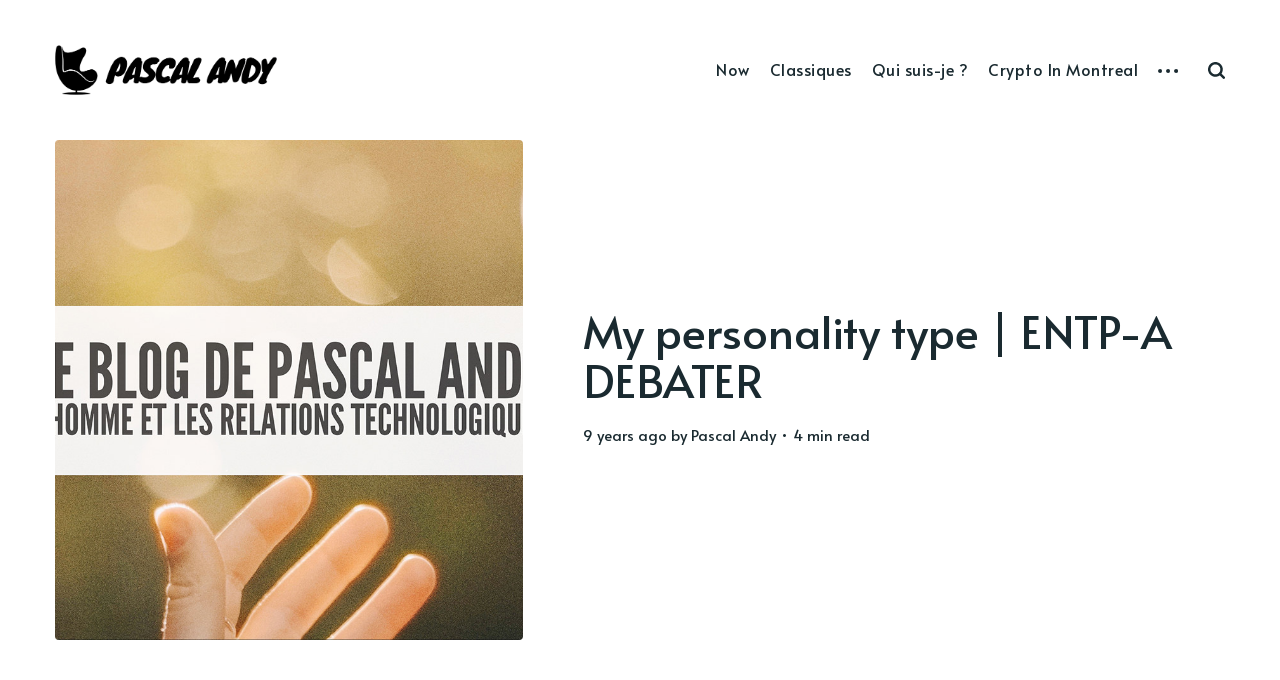

--- FILE ---
content_type: text/html; charset=utf-8
request_url: https://pascalandy.com/blog/my-personality-type-entp-a-debater/
body_size: 8695
content:
<!DOCTYPE html>
<html lang="en">
	<head>
		<meta charset="utf-8">
		<meta http-equiv="X-UA-Compatible" content="IE=edge">
		<title>My personality type | ENTP-A DEBATER</title>
		<meta name="HandheldFriendly" content="True">
		<meta name="viewport" content="width=device-width, initial-scale=1">
		<link href="https://fonts.googleapis.com/css?family=Alata:400%7CMuli:400,400i,700,700i&display=swap&subset=latin-ext" rel="stylesheet">		<link rel="stylesheet" type="text/css" href="/blog/assets/css/screen.css?v=8139d825c3">
		<link rel="icon" href="https://pascalandy.com/blog/content/images/size/w256h256/2021/01/logo-chaise-dark.png" type="image/png">
    <link rel="canonical" href="https://pascalandy.com/blog/my-personality-type-entp-a-debater/">
    <meta name="referrer" content="no-referrer-when-downgrade">
    
    <meta property="og:site_name" content="Le blog de Pascal Andy">
    <meta property="og:type" content="article">
    <meta property="og:title" content="My personality type | ENTP-A DEBATER">
    <meta property="og:description" content="&gt; The Debater personality type is the ultimate devil’s advocate, thriving on the
process of shredding arguments and beliefs and letting the ribbons drift in the
wind for all to see. Debaters don’t do this because they are trying to achieve
some deeper purpose or strategic goal, but for">
    <meta property="og:url" content="https://pascalandy.com/blog/my-personality-type-entp-a-debater/">
    <meta property="og:image" content="https://pascalandy.com/blog/content/images/2017/04/pascalandy-com_header_2017-04-10_14h46.jpg">
    <meta property="article:published_time" content="2017-04-24T18:35:00.000Z">
    <meta property="article:modified_time" content="2018-11-16T05:54:27.000Z">
    <meta property="article:publisher" content="https://www.facebook.com/askpascalandy">
    <meta property="article:author" content="https://www.facebook.com/askpascalandy">
    <meta name="twitter:card" content="summary_large_image">
    <meta name="twitter:title" content="My personality type | ENTP-A DEBATER">
    <meta name="twitter:description" content="&gt; The Debater personality type is the ultimate devil’s advocate, thriving on the
process of shredding arguments and beliefs and letting the ribbons drift in the
wind for all to see. Debaters don’t do this because they are trying to achieve
some deeper purpose or strategic goal, but for">
    <meta name="twitter:url" content="https://pascalandy.com/blog/my-personality-type-entp-a-debater/">
    <meta name="twitter:image" content="https://pascalandy.com/blog/content/images/2017/04/pascalandy-com_header_2017-04-10_14h46.jpg">
    <meta name="twitter:label1" content="Written by">
    <meta name="twitter:data1" content="Pascal Andy">
    <meta name="twitter:site" content="@askpascalandy">
    <meta name="twitter:creator" content="@askpascalandy">
    <meta property="og:image:width" content="1200">
    <meta property="og:image:height" content="675">
    
    <script type="application/ld+json">
{
    "@context": "https://schema.org",
    "@type": "Article",
    "publisher": {
        "@type": "Organization",
        "name": "Le blog de Pascal Andy",
        "url": "https://pascalandy.com/blog/",
        "logo": {
            "@type": "ImageObject",
            "url": "https://pascalandy.com/blog/content/images/2020/06/logo-chaise-dark-long.png"
        }
    },
    "author": {
        "@type": "Person",
        "name": "Pascal Andy",
        "image": {
            "@type": "ImageObject",
            "url": "https://pascalandy.com/blog/content/images/2017/08/profil-onestep-512-mini.jpg",
            "width": 512,
            "height": 512
        },
        "url": "https://pascalandy.com/blog/author/pascal-andy/",
        "sameAs": [
            "http://pascalandy.com/",
            "https://www.facebook.com/askpascalandy",
            "https://x.com/askpascalandy"
        ]
    },
    "headline": "My personality type | ENTP-A DEBATER",
    "url": "https://pascalandy.com/blog/my-personality-type-entp-a-debater/",
    "datePublished": "2017-04-24T18:35:00.000Z",
    "dateModified": "2018-11-16T05:54:27.000Z",
    "image": {
        "@type": "ImageObject",
        "url": "https://pascalandy.com/blog/content/images/2017/04/pascalandy-com_header_2017-04-10_14h46.jpg",
        "width": 1200,
        "height": 675
    },
    "description": "&gt; The Debater personality type is the ultimate devil’s advocate, thriving on the\nprocess of shredding arguments and beliefs and letting the ribbons drift in the\nwind for all to see. Debaters don’t do this because they are trying to achieve\nsome deeper purpose or strategic goal, but for the simple reason that it’s fun.\n\n\n\n\n\n\n\n--------------------------------------------------------------------------------\n\nDEBATER PERSONALITY (ENTP, -A/-T)\n&gt; Follow the path of the unsafe, independent thinker. Exp",
    "mainEntityOfPage": "https://pascalandy.com/blog/my-personality-type-entp-a-debater/"
}
    </script>

    <meta name="generator" content="Ghost 5.123">
    <link rel="alternate" type="application/rss+xml" title="Le blog de Pascal Andy" href="https://pascalandy.com/blog/rss/">
    
    <script defer src="https://cdn.jsdelivr.net/ghost/sodo-search@~1.5/umd/sodo-search.min.js" data-key="10213fef37e92390a48023cf19" data-styles="https://cdn.jsdelivr.net/ghost/sodo-search@~1.5/umd/main.css" data-sodo-search="https://pascalandy.com/blog/" data-locale="en" crossorigin="anonymous" type="9686a48584c69658b84adea0-text/javascript"></script>
    
    <link href="https://pascalandy.com/blog/webmentions/receive/" rel="webmention">
    <script defer src="/blog/public/cards.min.js?v=8139d825c3" type="9686a48584c69658b84adea0-text/javascript"></script><style>:root {--ghost-accent-color: #15171A;}</style>
    <link rel="stylesheet" type="text/css" href="/blog/public/cards.min.css?v=8139d825c3">
    <!-- theme Shoji  -->
<style>
:root {
   --header-height-logo: 50px;
   --footer-height-logo: 35px;
    --color-details: #ffd01b;
}
</style>
	</head>
	<body class="post-template global-hash-full-image global-hash-nav-right">
		<div class="global-wrap">
			<div class="global-content">
				<header class="header-section">
	<div class="header-wrap">
		<div class="header-logo">
			<a href="https://pascalandy.com/blog" class="is-logo"><img src="https://pascalandy.com/blog/content/images/2020/06/logo-chaise-dark-long.png" alt="Le blog de Pascal Andy"></a>
		</div>
		<div class="header-nav">
			<input id="toggle" class="header-checkbox" type="checkbox">
			<label class="header-toggle" for="toggle">
				<span>
					<span class="bar"></span>
					<span class="bar"></span>
					<span class="bar"></span>
				</span>
			</label>
			<nav>
				<ul>
<li><a href="https://pascalandy.com/blog/now/" >Now</a></li>
<li><a href="https://pascalandy.com#classiques" >Classiques</a></li>
<li><a href="https://pascalandy.com/blog/tag/biographie/" >Qui suis-je ?</a></li>
<li><a href="https://pascalandy.com/blog/cim/" >Crypto In Montreal</a></li>
<li class="header-nav-dropdown">
	<svg role="img" viewBox="0 0 20 4" xmlns="http://www.w3.org/2000/svg"><path d="M2 4A2 2 0 102.001.001 2 2 0 002 4zm8 0a2 2 0 10.001-3.999A2 2 0 0010 4zm8 0a2 2 0 10.001-3.999A2 2 0 0018 4z"/></svg>	<ul>
		<li><a href="https://pascalandy.com/blog/tags/" >Tags</a></li>
		<li><a href="https://pascalandy.com/blog/rester-en-contact/" >Contact</a></li>
		<li><a href="https://pascalandy.com" >Accueil</a></li>
	</ul>
</li>
</ul>
				<ul>
					<li id="search-open" class="header-search"><span>Search</span><svg role="img" viewBox="0 0 24 24" xmlns="http://www.w3.org/2000/svg"><path d="M19.063 16.384l4.325 4.323c.391.392.63.924.611 1.475-.032.926-.646 1.649-1.68 1.736-.551.046-1.086-.22-1.476-.61l-4.325-4.325c-1.706 1.131-4.034 1.895-6.08 1.893C4.673 20.875 0 16.202 0 10.438 0 4.673 4.673 0 10.438 0c5.764 0 10.437 4.673 10.437 10.438 0 2.127-.718 4.294-1.812 5.945v.001zm-8.625 1.032c3.839 0 6.997-3.161 6.997-7 0-3.84-3.16-7-6.999-7-3.84 0-7.001 3.16-7.001 7 0 3.839 3.161 6.998 7.001 6.998l.002.002z"/></svg></li>
									</ul>
			</nav>
		</div>
	</div>
</header>				<main class="global-main">
					<progress class="post-progress"></progress>
<article class="post-section">
<div class="post-header is-image">
	<div class="post-image global-image">
		<img src="https://pascalandy.com/blog/content/images/2017/04/pascalandy-com_header_2017-04-10_14h46.jpg" alt="My personality type | ENTP-A DEBATER">	</div>
	<div class="post-title-wrap is-image">
		<div class="post-title-content">
			<h1 class="post-title global-title">My personality type | ENTP-A DEBATER</h1>
			<div class="global-meta">
				<time datetime="2017-04-24"> 9 years ago</time>
				by
				<a href="/blog/author/pascal-andy/">Pascal Andy</a>
				&#8226; 4 min read
			</div>
		</div>
	</div>
</div>
<div class="post-content">
	<!--kg-card-begin: markdown--><blockquote>
<p>The Debater personality type is the ultimate devil’s advocate, thriving on the process of shredding arguments and beliefs and letting the ribbons drift in the wind for all to see. Debaters don’t do this because they are trying to achieve some deeper purpose or strategic goal, but for the simple reason that it’s fun.</p>
</blockquote>
<p><img src="https://pascalandy.com/blog/content/images/2017/04/ENTP-A-Debater-pascalandy-C.jpeg" alt="" loading="lazy"></p>
<p><img src="https://pascalandy.com/blog/content/images/2018/11/ENTP-A-Debater-pascalandy-2018-11-16_00h52-1.jpg" alt="ENTP-A-Debater-pascalandy-2018-11-16_00h52-1" loading="lazy"></p>
<hr>
<h3 id="debaterpersonalityentpat">DEBATER PERSONALITY (ENTP, -A/-T)</h3>
<blockquote>
<p>Follow the path of the unsafe, independent thinker. Expose your ideas to the dangers of controversy. Speak your mind and fear less the label of ’crack-pot’ than the stigma of conformity. And on issues that seem important to you, stand up and be counted at any cost.<br><br>
— Thomas J. Watson</p>
</blockquote>
<p>The Debater personality type is the ultimate devil’s advocate, thriving on the process of shredding arguments and beliefs and letting the ribbons drift in the wind for all to see. Debaters don’t do this because they are trying to achieve some deeper purpose or strategic goal, but for the simple reason that it’s fun.</p>
<p>No one loves the process of mental sparring more than Debaters, as it gives them a chance to exercise their effortlessly quick wit, broad accumulated knowledge base, and capacity for connecting disparate ideas to prove their points.</p>
<blockquote>
<p>An odd juxtaposition arises with Debaters, as they are uncompromisingly honest, but will argue tirelessly for something they don’t actually believe in, stepping into another’s shoes to argue a truth from another perspective.</p>
</blockquote>
<p>Playing the devil’s advocate helps people with the Debater personality type to not only develop a better sense of others’ reasoning, but a better understanding of opposing ideas – since Debaters are the ones arguing them.</p>
<p>This tactic shouldn’t be confused with the sort of mutual understanding Diplomat personalities seek – Debaters, like all Analyst personality types, are on a constant quest for knowledge, and what better way to gain it than to attack and defend an idea, from every angle, from every side?</p>
<p><img src="https://pascalandy.com/blog/content/images/2017/04/analysts_Debater_ENTP_introduction.png" alt="" loading="lazy"></p>
<h3 id="therearenoruleshereweretryingtoaccomplishsomething">There Are no Rules Here – We’re Trying to Accomplish Something!</h3>
<p>Taking a certain pleasure in being the underdog, Debaters enjoy the mental exercise found in questioning the prevailing mode of thought, making them irreplaceable in reworking existing systems or shaking things up and pushing them in clever new directions. However, they’ll be miserable managing the day-to-day mechanics of actually implementing their suggestions.</p>
<p>Debater personalities love to brainstorm and think big, but they will avoid getting caught doing the “grunt work” at all costs. Debaters only make up about three percent of the population, which is just right, as it lets them create original ideas, then step back to let more numerous and fastidious personalities handle the logistics of implementation and maintenance.</p>
<p>Debaters’ capacity for debate can be a vexing one – while often appreciated when it’s called for, it can fall painfully flat when they step on others’ toes by say, openly questioning their boss in a meeting, or picking apart everything their significant other says. This is further complicated by Debaters’ unyielding honesty, as this type doesn’t mince words and cares little about being seen as sensitive or compassionate. Likeminded types get along well enough with people with the Debater personality type, but more sensitive types, and society in general, are often conflict-averse, preferring feelings, comfort, and even white lies over unpleasant truths and hard rationality.</p>
<p>This frustrates Debaters, and they find that their quarrelsome fun burns many bridges, oftentimes inadvertently, as they plow through others’ thresholds for having their beliefs questioned and their feelings brushed aside. Treating others as they’d be treated, Debaters have little tolerance for being coddled, and dislike when people beat around the bush, especially when asking a favor.</p>
<p>Debater personalities find themselves respected for their vision, confidence, knowledge, and keen sense of humor, but often struggle to utilize these qualities as the basis for deeper friendships and romantic relationships.</p>
<h3 id="opportunityismissedbecauseitlookslikehardwork">Opportunity Is Missed Because It Looks Like Hard Work</h3>
<p>Debaters have a longer road than most in harnessing their natural abilities – their intellectual independence and free-form vision are tremendously valuable when they’re in charge, or at least have the ear of someone who is, but getting there can take a level of follow-through that Debaters struggle with.</p>
<p>Once they’ve secured such a position, Debaters need to remember that for their ideas to come to fruition, they will always depend on others to assemble the pieces – if they’ve spent more time “winning” arguments than they have building consensus, many Debaters will find they simply don’t have the support necessary to be successful.</p>
<p>Playing devil’s advocate so well, people with this personality type may find that the most complex and rewarding intellectual challenge is to understand a more sentimental perspective, and to argue consideration and compromise alongside logic and progress.</p>
<p><strong>source</strong>: <a href="https://www.16personalities.com/profiles/914e0024b44bb?ref=pascalandy.com">https://www.16personalities.com/profiles/914e0024b44bb</a></p>
<hr>
<h1 id="iclassfafaspinnerfapulsefafwi"><i class="fa fa-spinner fa-pulse fa-fw"></i></h1>
<p>P.S. If you have solid skills 🤓 with Docker Swarm, Linux and the <a href="http://firepress.org/en/what-kind-of-back-end-drives-firepress/?ref=pascalandy.com">things mention here</a> and you would love 💚 to help a startup to launch 🔥 a solid project, I would love to get to know you 🍻. Buzz me 👋 on Twitter <a href="https://twitter.com/askpascalandy?ref=pascalandy.com">@askpascalandy</a>. You can see the things that are done and the things we have to do <a href="http://firepress.org/en/looking-for-a-geek-that-kicks-ass-with-docker/?ref=pascalandy.com">here</a>.</p>
<!--kg-card-end: markdown-->
	<div class="post-share-section">
	<div class="post-share-wrap">
		<a href="https://twitter.com/intent/tweet?text=My%20personality%20type%20%7C%20ENTP-A%20DEBATER&amp;url=https://pascalandy.com/blog/my-personality-type-entp-a-debater/" onclick="if (!window.__cfRLUnblockHandlers) return false; window.open(this.href, 'twitter-share', 'width=550,height=235');return false;" aria-label="Twitter share icon" data-cf-modified-9686a48584c69658b84adea0-=""><svg role="img" viewBox="0 0 24 24" xmlns="http://www.w3.org/2000/svg"><path d="M23.954 4.569c-.885.389-1.83.654-2.825.775 1.014-.611 1.794-1.574 2.163-2.723-.951.555-2.005.959-3.127 1.184-.896-.959-2.173-1.559-3.591-1.559-2.717 0-4.92 2.203-4.92 4.917 0 .39.045.765.127 1.124C7.691 8.094 4.066 6.13 1.64 3.161c-.427.722-.666 1.561-.666 2.475 0 1.71.87 3.213 2.188 4.096-.807-.026-1.566-.248-2.228-.616v.061c0 2.385 1.693 4.374 3.946 4.827-.413.111-.849.171-1.296.171-.314 0-.615-.03-.916-.086.631 1.953 2.445 3.377 4.604 3.417-1.68 1.319-3.809 2.105-6.102 2.105-.39 0-.779-.023-1.17-.067 2.189 1.394 4.768 2.209 7.557 2.209 9.054 0 13.999-7.496 13.999-13.986 0-.209 0-.42-.015-.63.961-.689 1.8-1.56 2.46-2.548l-.047-.02z"/></svg></a>
		<a href="https://www.facebook.com/sharer/sharer.php?u=https://pascalandy.com/blog/my-personality-type-entp-a-debater/" onclick="if (!window.__cfRLUnblockHandlers) return false; window.open(this.href, 'facebook-share','width=580,height=296');return false;" aria-label="Facebook share icon" data-cf-modified-9686a48584c69658b84adea0-=""><svg role="img" viewBox="0 0 24 24" xmlns="http://www.w3.org/2000/svg"><path d="M23.9981 11.9991C23.9981 5.37216 18.626 0 11.9991 0C5.37216 0 0 5.37216 0 11.9991C0 17.9882 4.38789 22.9522 10.1242 23.8524V15.4676H7.07758V11.9991H10.1242V9.35553C10.1242 6.34826 11.9156 4.68714 14.6564 4.68714C15.9692 4.68714 17.3424 4.92149 17.3424 4.92149V7.87439H15.8294C14.3388 7.87439 13.8739 8.79933 13.8739 9.74824V11.9991H17.2018L16.6698 15.4676H13.8739V23.8524C19.6103 22.9522 23.9981 17.9882 23.9981 11.9991Z"/></svg></a>
		<a class="post-share-link" id="copy" data-clipboard-target="#copy-link" aria-label="Copy link icon"><svg role="img" viewBox="0 0 33 24" xmlns="http://www.w3.org/2000/svg"><path d="M27.3999996,13.4004128 L21.7999996,13.4004128 L21.7999996,19 L18.9999996,19 L18.9999996,13.4004128 L13.3999996,13.4004128 L13.3999996,10.6006192 L18.9999996,10.6006192 L18.9999996,5 L21.7999996,5 L21.7999996,10.6006192 L27.3999996,10.6006192 L27.3999996,13.4004128 Z M12,20.87 C7.101,20.87 3.13,16.898 3.13,12 C3.13,7.102 7.101,3.13 12,3.13 C12.091,3.13 12.181,3.139 12.272,3.142 C9.866,5.336 8.347,8.487 8.347,12 C8.347,15.512 9.866,18.662 12.271,20.857 C12.18,20.859 12.091,20.87 12,20.87 Z M20.347,0 C18.882,0 17.484,0.276 16.186,0.756 C14.882,0.271 13.473,0 12,0 C5.372,0 0,5.373 0,12 C0,18.628 5.372,24 12,24 C13.471,24 14.878,23.726 16.181,23.242 C17.481,23.724 18.88,24 20.347,24 C26.975,24 32.347,18.628 32.347,12 C32.347,5.373 26.975,0 20.347,0 Z"/></svg></a>
		<small class="share-link-info">The link has been copied!</small>
	</div>
	<input type="text" value="https://pascalandy.com/blog/my-personality-type-entp-a-debater/" id="copy-link" aria-label="Copy link input">
</div></div>
</article>
<aside class="nextprev-section">
	<div class="nextprev-wrap">
		<div class="nextprev-newer global-box-shadow">
			<div>
				<a href="/blog/the-blockchain-impact-by-naval-ravikant/" class="nextprev-image global-image">
					<img src="https://pascalandy.com/blog/content/images/2017/04/pascalandy-com_header_2017-04-10_14h46.jpg" alt="The blockchain impact by Naval Ravikant">				</a>
				<section>
					<small>Newer post</small>
					<h3 class="nextprev-title"><a href="/blog/the-blockchain-impact-by-naval-ravikant/" class="global-underline">The blockchain impact by Naval Ravikant</a></h3>
				</section>
			</div>
		</div>
		<div class="nextprev-older global-box-shadow">
			<div>
				<section>
					<small>Older post</small>
					<h3 class="nextprev-title"><a href="/blog/shady-twitter/" class="global-underline">Shady Twitter</a></h3>
				</section>
				<a href="/blog/shady-twitter/" class="nextprev-image global-image">
					<img src="https://pascalandy.com/blog/content/images/2017/04/pascalandy-com_header_2017-04-10_14h46.jpg" alt="Shady Twitter">				</a>
			</div>
		</div>
	</div>
</aside><div class="comments-section">
<div class="comments-wrap">
	
</div>
</div>

														</main>
				<footer class="footer-section global-footer">
	<div class="footer-wrap">
		<div class="footer-logo">
			<a href="https://pascalandy.com/blog"><img src="https://pascalandy.com/blog/content/images/2020/06/logo-chaise-dark-long.png" alt="Le blog de Pascal Andy"></a>
			<p class="footer-description">L&#x27;homme et les relations technologiques</p>
		</div>
		<div class="footer-nav">
		</div>
		<div id="icons" class="footer-icons">
			<a href="https://www.facebook.com/askpascalandy" aria-label="link Facebook"><svg role="img" viewBox="0 0 24 24" xmlns="http://www.w3.org/2000/svg"><path d="M23.9981 11.9991C23.9981 5.37216 18.626 0 11.9991 0C5.37216 0 0 5.37216 0 11.9991C0 17.9882 4.38789 22.9522 10.1242 23.8524V15.4676H7.07758V11.9991H10.1242V9.35553C10.1242 6.34826 11.9156 4.68714 14.6564 4.68714C15.9692 4.68714 17.3424 4.92149 17.3424 4.92149V7.87439H15.8294C14.3388 7.87439 13.8739 8.79933 13.8739 9.74824V11.9991H17.2018L16.6698 15.4676H13.8739V23.8524C19.6103 22.9522 23.9981 17.9882 23.9981 11.9991Z"/></svg></a>
			<a href="https://x.com/askpascalandy" aria-label="link Twitter"><svg role="img" viewBox="0 0 24 24" xmlns="http://www.w3.org/2000/svg"><path d="M23.954 4.569c-.885.389-1.83.654-2.825.775 1.014-.611 1.794-1.574 2.163-2.723-.951.555-2.005.959-3.127 1.184-.896-.959-2.173-1.559-3.591-1.559-2.717 0-4.92 2.203-4.92 4.917 0 .39.045.765.127 1.124C7.691 8.094 4.066 6.13 1.64 3.161c-.427.722-.666 1.561-.666 2.475 0 1.71.87 3.213 2.188 4.096-.807-.026-1.566-.248-2.228-.616v.061c0 2.385 1.693 4.374 3.946 4.827-.413.111-.849.171-1.296.171-.314 0-.615-.03-.916-.086.631 1.953 2.445 3.377 4.604 3.417-1.68 1.319-3.809 2.105-6.102 2.105-.39 0-.779-.023-1.17-.067 2.189 1.394 4.768 2.209 7.557 2.209 9.054 0 13.999-7.496 13.999-13.986 0-.209 0-.42-.015-.63.961-.689 1.8-1.56 2.46-2.548l-.047-.02z"/></svg></a>
			
<a href="/rss" aria-label="link RSS"><svg role="img" viewBox="0 0 24 24" xmlns="http://www.w3.org/2000/svg"><path d="M19.199 24C19.199 13.467 10.533 4.8 0 4.8V0c13.165 0 24 10.835 24 24h-4.801zM3.291 17.415c1.814 0 3.293 1.479 3.293 3.295 0 1.813-1.485 3.29-3.301 3.29C1.47 24 0 22.526 0 20.71s1.475-3.294 3.291-3.295zM15.909 24h-4.665c0-6.169-5.075-11.245-11.244-11.245V8.09c8.727 0 15.909 7.184 15.909 15.91z"/></svg></a>

<a href="https://github.com/pascalandy" aria-label="link GitHub"><svg role="img" viewBox="0 0 24 24" xmlns="http://www.w3.org/2000/svg"><path d="M12 .297c-6.63 0-12 5.373-12 12 0 5.303 3.438 9.8 8.205 11.385.6.113.82-.258.82-.577 0-.285-.01-1.04-.015-2.04-3.338.724-4.042-1.61-4.042-1.61C4.422 18.07 3.633 17.7 3.633 17.7c-1.087-.744.084-.729.084-.729 1.205.084 1.838 1.236 1.838 1.236 1.07 1.835 2.809 1.305 3.495.998.108-.776.417-1.305.76-1.605-2.665-.3-5.466-1.332-5.466-5.93 0-1.31.465-2.38 1.235-3.22-.135-.303-.54-1.523.105-3.176 0 0 1.005-.322 3.3 1.23.96-.267 1.98-.399 3-.405 1.02.006 2.04.138 3 .405 2.28-1.552 3.285-1.23 3.285-1.23.645 1.653.24 2.873.12 3.176.765.84 1.23 1.91 1.23 3.22 0 4.61-2.805 5.625-5.475 5.92.42.36.81 1.096.81 2.22 0 1.606-.015 2.896-.015 3.286 0 .315.21.69.825.57C20.565 22.092 24 17.592 24 12.297c0-6.627-5.373-12-12-12"/></svg></a>
<a href="https://github.com/firepress-org" aria-label="link GitHub"><svg role="img" viewBox="0 0 24 24" xmlns="http://www.w3.org/2000/svg"><path d="M12 .297c-6.63 0-12 5.373-12 12 0 5.303 3.438 9.8 8.205 11.385.6.113.82-.258.82-.577 0-.285-.01-1.04-.015-2.04-3.338.724-4.042-1.61-4.042-1.61C4.422 18.07 3.633 17.7 3.633 17.7c-1.087-.744.084-.729.084-.729 1.205.084 1.838 1.236 1.838 1.236 1.07 1.835 2.809 1.305 3.495.998.108-.776.417-1.305.76-1.605-2.665-.3-5.466-1.332-5.466-5.93 0-1.31.465-2.38 1.235-3.22-.135-.303-.54-1.523.105-3.176 0 0 1.005-.322 3.3 1.23.96-.267 1.98-.399 3-.405 1.02.006 2.04.138 3 .405 2.28-1.552 3.285-1.23 3.285-1.23.645 1.653.24 2.873.12 3.176.765.84 1.23 1.91 1.23 3.22 0 4.61-2.805 5.625-5.475 5.92.42.36.81 1.096.81 2.22 0 1.606-.015 2.896-.015 3.286 0 .315.21.69.825.57C20.565 22.092 24 17.592 24 12.297c0-6.627-5.373-12-12-12"/></svg></a>
<a href="https://www.linkedin.com/in/pascalnguyendeschenes/" aria-label="link Linkedin"><svg role="img" viewBox="0 0 24 24" xmlns="http://www.w3.org/2000/svg"><path d="M20.447 20.452h-3.554v-5.569c0-1.328-.027-3.037-1.852-3.037-1.853 0-2.136 1.445-2.136 2.939v5.667H9.351V9h3.414v1.561h.046c.477-.9 1.637-1.85 3.37-1.85 3.601 0 4.267 2.37 4.267 5.455v6.286zM5.337 7.433c-1.144 0-2.063-.926-2.063-2.065 0-1.138.92-2.063 2.063-2.063 1.14 0 2.064.925 2.064 2.063 0 1.139-.925 2.065-2.064 2.065zm1.782 13.019H3.555V9h3.564v11.452zM22.225 0H1.771C.792 0 0 .774 0 1.729v20.542C0 23.227.792 24 1.771 24h20.451C23.2 24 24 23.227 24 22.271V1.729C24 .774 23.2 0 22.222 0h.003z"/></svg></a>
<a href="https://www.meetup.com/cryptoinmontreal/" aria-label="link Meetup"><svg role="img" viewBox="0 0 24 24" xmlns="http://www.w3.org/2000/svg"><path d="M23.978 20.238c-.304-1.931-3.874-.444-4.096-2.559-.313-2.998 4.15-9.459 3.797-11.972-.313-2.255-1.841-2.73-3.165-2.756-1.284-.02-1.623.182-2.058.435-.253.146-.612.435-1.112-.041-.334-.318-.557-.536-.905-.819-.182-.142-.466-.324-.945-.395-.476-.071-1.098 0-1.492.167-.395.172-.702.466-1.026.749-.323.283-1.147 1.198-1.911.859-.335-.145-1.458-.706-2.272-1.055-1.563-.677-3.822.42-4.636 1.866C2.944 6.866.557 15.32.193 16.432c-.809 2.502 1.032 4.54 3.509 4.424 1.052-.051 1.75-.43 2.412-1.638.384-.693 3.979-10.087 4.248-10.543.197-.323.844-.753 1.39-.475.551.283.662.869.581 1.421-.136.895-2.669 6.629-2.771 7.275-.162 1.103.359 1.714 1.507 1.774.784.041 1.567-.237 2.184-1.41.349-.652 4.349-8.666 4.702-9.202.39-.586.703-.779 1.103-.758.309.015.799.096.678 1.016-.122.905-3.343 6.78-3.676 8.221-.456 1.927.602 3.874 2.341 4.728 1.112.546 5.97 1.476 5.577-1.027z"/></svg></a>
		</div>
	</div>
	<div class="footer-copyright">
		Le blog de Pascal Andy &copy; 2026. All Right Reserved.
		Published with <a href="https://ghost.org">Ghost</a>.
	</div>
</footer>			</div>
		</div>
				<div id="search-section" class="search-section">
	<span id="search-close" class="search-close"><svg role="img" viewBox="0 0 24 24" xmlns="http://www.w3.org/2000/svg"><path d="M15.742 12l7.483 7.483c.497.497.775 1.17.775 1.872A2.658 2.658 0 0 1 21.355 24a2.646 2.646 0 0 1-1.872-.775L12 15.742l-7.483 7.483A2.646 2.646 0 0 1 2.645 24 2.658 2.658 0 0 1 0 21.355c0-.702.278-1.375.775-1.872L8.258 12 .775 4.517A2.646 2.646 0 0 1 0 2.645 2.658 2.658 0 0 1 2.645 0c.702 0 1.375.278 1.872.775L12 8.258 19.483.775A2.646 2.646 0 0 1 21.353 0 2.658 2.658 0 0 1 24 2.647c0 .7-.278 1.373-.775 1.87L15.742 12z"/></svg></span>
	<div id="search-content" class="search-content">
		<form class="search-form" onsubmit="if (!window.__cfRLUnblockHandlers) return false; return false" data-cf-modified-9686a48584c69658b84adea0-="">
			<input id="search-input" type="text" placeholder="Type your keywords">
			<div class="search-meta">
				<span id="search-info">Please enter at least 3 characters</span>
				<span id="search-counter" class="is-hide">
					<span id="search-counter-results">0</span>
				Results for your search</span>
			</div>
		</form>
		<div id="search-results" class="search-results"></div>
	</div>
	<div id="search-overlay" class="search-overlay"></div>
</div>

		<script src="/blog/assets/js/global.js?v=8139d825c3" type="9686a48584c69658b84adea0-text/javascript"></script>
		<script src="/blog/assets/js/post.js?v=8139d825c3" type="9686a48584c69658b84adea0-text/javascript"></script>
		<script type="9686a48584c69658b84adea0-text/javascript">
const searchPublished = 'Published',
      searchUrl = 'https://pascalandy.com/blog',
      searchKey = "880717e2512ee8198357c876a8",
      searchAPI = searchUrl+'/ghost/api/v3/content/posts/?key='+searchKey+'&limit=all&formats=plaintext&fields=url,title,published_at,excerpt,plaintext,visibility';
</script>

		
		
	<script src="/cdn-cgi/scripts/7d0fa10a/cloudflare-static/rocket-loader.min.js" data-cf-settings="9686a48584c69658b84adea0-|49" defer></script></body>
</html>

--- FILE ---
content_type: text/css; charset=UTF-8
request_url: https://pascalandy.com/blog/assets/css/screen.css?v=8139d825c3
body_size: 14502
content:
:root{--header-height-logo:50px;--footer-height-logo:35px;--max-width-wrap:1500px;--margin-items:24px;--border-radius:4px;--border-radius-small:2px;--border-radius-big:8px}@media (max-width:1440px){:root{--margin-items:14px}}:root{--font-family-primary:'Alata',sans-serif;--font-weight-primary-regular:400;--font-family-secondary:'Muli',sans-serif;--font-weight-secondary-regular:400;--font-weight-secondary-bolder:700}:root{--color-details:#ffd01b}:root{--color-font-one:#1a2a30;--color-font-two:#454545;--color-font-three:#1a2a30;--color-body:#fff;--color-one:#f1f1f2;--color-two:#fff;--color-three:#f1f1f2;--color-four:#1a2a30;--color-five:#f1f1f2;--color-six:#dfdfe1;--color-white:#fff;--color-notification:#aaef52;--overlay-search:rgba(0,0,0,.7);--overlay-button:rgba(0,0,0,.06)}:root .global-hash-dark-version{--color-font-one:#f7f9f9;--color-font-two:#e4ebf2;--color-font-three:#182029;--color-body:#182029;--color-one:#1f2934;--color-two:#1f2934;--color-three:#182029;--color-four:#f7f9f9;--color-five:#293340;--color-six:#2a3645;--color-white:#f7f9f9;--overlay-search:rgba(0,0,0,.6);--overlay-button:rgba(0,0,0,.1)}:root .global-hash-dark-version .global-box-shadow,:root .global-hash-dark-version .global-box-shadow::after{-webkit-box-shadow:none;box-shadow:none}@media (prefers-color-scheme:dark){:root .global-hash-auto-dark-version{--color-font-one:#f7f9f9;--color-font-two:#e4ebf2;--color-font-three:#182029;--color-body:#182029;--color-one:#1f2934;--color-two:#1f2934;--color-three:#182029;--color-four:#f7f9f9;--color-five:#293340;--color-six:#2a3645;--color-white:#f7f9f9;--overlay-search:rgba(0,0,0,.6);--overlay-button:rgba(0,0,0,.1)}:root .global-hash-auto-dark-version .global-box-shadow,:root .global-hash-auto-dark-version .global-box-shadow::after{-webkit-box-shadow:none;box-shadow:none}}.global-hash-details-amber{--color-details:#fed672}.global-hash-details-apricot{--color-details:#ffb469}.global-hash-details-peach{--color-details:#fcae9e}.global-hash-details-lavender{--color-details:#c9abff}.global-hash-details-purple{--color-details:#c18cee}.global-hash-details-violet{--color-details:#cb73ff}.global-hash-details-amethyst{--color-details:#b690ff}.global-hash-details-skyblue{--color-details:#96b9ff}.global-hash-details-blue{--color-details:#5db3ff}.global-hash-details-mint{--color-details:#3adbbe}.global-hash-details-green{--color-details:#00d89a}.global-hash-details-palegreen{--color-details:#a7fb93}.global-hash-details-celadon{--color-details:#8dbc95}.global-hash-details-yellowgreen{--color-details:#a9ca00}.global-hash-details-applegreen{--color-details:#63d516}.global-hash-details-indianred{--color-details:#ec746a}.global-hash-details-rosewood{--color-details:#d478a2}.global-hash-details-cerise{--color-details:#ff6dc4}.global-hash-details-crimson{--color-details:#ff4a97}.global-hash-details-olive{--color-details:#bdbd26}.global-hash-details-gold{--color-details:#c9a663}.global-hash-details-yellow{--color-details:#ffd01b}.global-hash-details-goldenrod{--color-details:#f5ab09}.global-hash-details-orange{--color-details:#ff970d}html{line-height:1.15;-webkit-text-size-adjust:100%}body{margin:0}main{display:block}h1{font-size:2em;margin:.67em 0}hr{overflow:visible;box-sizing:content-box;height:0}pre{font-family:monospace,monospace;font-size:1em}a{background-color:transparent}abbr[title]{text-decoration:underline;text-decoration:underline dotted;border-bottom:none}b,strong{font-weight:bolder}code,kbd,samp{font-family:monospace,monospace;font-size:1em}small{font-size:80%}sub,sup{font-size:75%;line-height:0;position:relative;vertical-align:baseline}sub{bottom:-.25em}sup{top:-.5em}img{border-style:none}button,input,optgroup,select,textarea{font-family:inherit;font-size:100%;line-height:1.15;margin:0}button,input{overflow:visible}button,select{text-transform:none}button,[type='button'],[type='reset'],[type='submit']{-webkit-appearance:button}button::-moz-focus-inner,[type='button']::-moz-focus-inner,[type='reset']::-moz-focus-inner,[type='submit']::-moz-focus-inner{padding:0;border-style:none}button:-moz-focusring,[type='button']:-moz-focusring,[type='reset']:-moz-focusring,[type='submit']:-moz-focusring{outline:1px dotted ButtonText}fieldset{padding:.35em .75em .625em}legend{display:table;box-sizing:border-box;max-width:100%;padding:0;white-space:normal;color:inherit}progress{vertical-align:baseline}textarea{overflow:auto}[type='checkbox'],[type='radio']{box-sizing:border-box;padding:0}[type='number']::-webkit-inner-spin-button,[type='number']::-webkit-outer-spin-button{height:auto}[type='search']{outline-offset:-2px;-webkit-appearance:textfield}[type='search']::-webkit-search-decoration{-webkit-appearance:none}::-webkit-file-upload-button{font:inherit;-webkit-appearance:button}details{display:block}summary{display:list-item}template{display:none}[hidden]{display:none}.lightense-backdrop{z-index:99998!important;background-color:var(--color-body)!important;-webkit-backdrop-filter:initial!important;backdrop-filter:initial!important}.lightense-wrap~br,.lightense-wrap~small{display:none}.lightense-wrap img{border-radius:0!important}.post-progress{position:fixed;z-index:90;top:0;right:0;left:0;width:100%;height:8px;-webkit-transition:opacity .15s ease-out .3s;transition:opacity .15s ease-out .3s;border:none;outline:none;-webkit-appearance:none;-moz-appearance:none;appearance:none}.post-progress:not([value]){display:none}.post-progress,.post-progress[value]::-webkit-progress-bar{background-color:transparent}.post-progress[value]::-webkit-progress-value{background-color:var(--color-details)}.post-progress[value]::-moz-progress-bar{background-color:var(--color-details)}.post-progress[value='1']{opacity:0}html,body{height:100%;max-height:100%;-webkit-tap-highlight-color:rgba(0,0,0,0);-webkit-font-smoothing:antialiased;-moz-osx-font-smoothing:grayscale}body{font-family:var(--font-family-secondary);font-size:19px;font-weight:var(--font-weight-secondary-regular);line-height:1.5;word-wrap:break-word;word-break:break-word;color:var(--color-font-one);background-color:var(--color-body)}body:not(.is-loaded) .global-underline{-webkit-transition-duration:0;transition-duration:0}h1,h2,h3,h4,h5,h6,input,blockquote{font-family:var(--font-family-primary);font-weight:var(--font-weight-primary-regular);line-height:1.3;color:var(--color-font-one)}a{text-decoration:none;color:var(--color-font-one)}input,textarea{border:none;outline:none;background-color:transparent;-webkit-box-shadow:none;box-shadow:none}input::-webkit-input-placeholder,textarea::-webkit-input-placeholder{color:var(--color-font-one)}input::-moz-placeholder,textarea::-moz-placeholder{color:var(--color-font-one)}input:-ms-input-placeholder,textarea:-ms-input-placeholder{color:var(--color-font-one)}input::-ms-input-placeholder,textarea::-ms-input-placeholder{color:var(--color-font-one)}input::placeholder,textarea::placeholder{color:var(--color-font-one)}.global-image img{width:100%;height:100%;-o-object-fit:cover;object-fit:cover}.global-bg-image{background:no-repeat center center/cover}.global-title{line-height:1.1;margin:0}.global-underline{-webkit-transition:background-size .6s ease-out;transition:background-size .6s ease-out;background:-webkit-gradient(linear,left top,left bottom,from(var(--color-details)),to(var(--color-details))) no-repeat left 130%/0 40%;background:linear-gradient(var(--color-details),var(--color-details)) no-repeat left 130%/0 40%}.global-underline:hover{background-size:97% 40%}.global-link{position:absolute;z-index:1;top:0;right:0;bottom:0;left:0}.global-button{font-family:var(--font-family-primary);font-size:16px;font-weight:var(--font-weight-primary-regular);line-height:1;display:inline-block;padding:25px 30px 25px 32px;cursor:pointer;-webkit-transition:background-color .15s ease;transition:background-color .15s ease;letter-spacing:2px;color:var(--color-font-three);border-radius:var(--border-radius-big);outline:none;background-color:var(--color-details)}.global-button,.global-no-access .global-button{border:none}.global-button:hover{background-color:var(--color-details)}.global-button,.global-hover{position:relative;overflow:hidden}.global-button::after,.global-hover::after{position:absolute;z-index:0;top:0;right:0;bottom:0;left:0;content:'';-webkit-transition:background-color .2s ease;transition:background-color .2s ease;background-color:rgba(0,0,0,0)}.global-button:hover::after,.global-hover:hover::after{background-color:var(--overlay-button)}@media (max-width:768px){.global-button{font-size:15px;padding:20px 25px;letter-spacing:1px}}.global-meta,.global-tags{font-family:var(--font-family-primary);font-weight:var(--font-weight-primary-regular);width:100%}.global-meta{font-size:15px}.global-meta time{display:inline-block}.global-meta time::first-letter{text-transform:capitalize}@media (max-width:480px){.global-meta{font-size:13px}}.global-tags{font-size:13px}.global-tags:empty{display:none}.global-tags a{line-height:1;display:inline-block;margin:0;padding:15px;-webkit-transition-timing-function:ease;transition-timing-function:ease;-webkit-transition-duration:.15s;transition-duration:.15s;-webkit-transition-property:color,background-color;transition-property:color,background-color;letter-spacing:1px;background-color:var(--color-five)}.global-tags a:first-child:last-child{border-radius:var(--border-radius-big)}.global-tags a:first-child{border-radius:var(--border-radius-big) 0 0 var(--border-radius-big)}.global-tags a:last-child{border-radius:0 var(--border-radius-big) var(--border-radius-big) 0}.global-tags a:hover{color:var(--color-font-three);background-color:var(--color-details)}@media (max-width:480px){.global-tags{font-size:12px}.global-tags a{padding:10px}}.global-heading{display:-webkit-box;display:-ms-flexbox;display:flex;width:100%;padding:30px 60px 15px;-webkit-box-align:end;-ms-flex-align:end;align-items:flex-end}.global-heading,.global-heading h3{-webkit-box-sizing:border-box;box-sizing:border-box}.global-heading h3{font-size:18px;width:100%;margin:0;padding-right:20px;-webkit-box-flex:1;-ms-flex:1 0 60%;flex:1 0 60%}.global-heading a{font-family:var(--font-family-primary);font-size:14px;font-weight:var(--font-weight-primary-regular);line-height:1.4;display:inline-block;margin-right:-20px;text-align:right}.global-heading svg{position:relative;right:0;bottom:-2px;width:13px;height:13px;margin-left:7px;-webkit-transition:right .15s ease;transition:right .15s ease;fill:var(--color-font-one)}.global-heading a:hover svg{right:-4px}@media (max-width:480px){.global-heading h3,.global-heading a{-ms-flex-preferred-size:50%;flex-basis:50%}}@media (max-width:768px){.global-heading svg{display:none}}@media (max-width:1024px){.global-heading{padding:10px 15px}.global-heading h3{font-size:14px}}@media (min-width:1025px) and (max-width:1280px){.global-heading{padding:15px 23px}.global-heading h3{font-size:15px}}@media (max-width:1280px){.global-heading a{margin-right:0}}.global-question{font-size:12px;display:block;margin-top:3vh;letter-spacing:.5px}.global-question a{font-weight:var(--font-weight-secondary-bolder)}.global-no-access .global-question a{border:none}.global-visibility{font-size:9px;font-weight:var(--font-weight-secondary-bolder);display:inline-block;margin-bottom:20px;padding:3px 6px 3px 8px;letter-spacing:2px;text-transform:uppercase;border:1px solid;border-radius:var(--border-radius-small)}.global-visibility.is-image{position:absolute;top:-35px;color:var(--color-two)}@media (max-width:1024px){.global-visibility{font-size:8px;padding:2px 4px;letter-spacing:1px}.global-visibility.is-image{top:-27px}}.global-notification{font-size:15px;font-weight:var(--font-weight-secondary-bolder);position:fixed;z-index:100;top:25px;right:25px;left:25px;display:none;visibility:hidden;max-width:600px;margin:0 auto;padding:20px;-webkit-transform:translateY(-150%);transform:translateY(-150%);text-align:center;color:var(--color-font-three);border-radius:var(--border-radius-big);background-color:var(--color-notification)}.global-notification-subscribe .subscribe,.global-notification-signin .signin,.global-notification-signup .signup,.global-notification-success .success{display:block;-webkit-animation:slideDownNotification 5s cubic-bezier(.19,1,.22,1) forwards;animation:slideDownNotification 5s cubic-bezier(.19,1,.22,1) forwards}@-webkit-keyframes slideDownNotification{from,to{visibility:visible}15%{-webkit-transform:translateY(0);transform:translateY(0)}85%{-webkit-transform:translateY(0);transform:translateY(0)}}@keyframes slideDownNotification{from,to{visibility:visible}15%{-webkit-transform:translateY(0);transform:translateY(0)}85%{-webkit-transform:translateY(0);transform:translateY(0)}}.global-wrap,.global-content{height:100%}.global-content{position:relative;display:-webkit-box;display:-ms-flexbox;display:flex;flex-direction:column;max-width:var(--max-width-wrap);margin:0 auto;padding:0 55px;-webkit-box-orient:vertical;-webkit-box-direction:normal;-ms-flex-direction:column}.global-main{margin-bottom:8vh;-webkit-box-flex:1;-ms-flex:1 0 auto;flex:1 0 auto}.global-footer{-ms-flex-negative:0;flex-shrink:0}@media (max-width:320px){.global-content{padding-right:10px;padding-left:10px}}@media (min-width:321px) and (max-width:480px){.global-content{padding-right:15px;padding-left:15px}}@media (min-width:481px) and (max-width:1024px){.global-content{padding-right:25px;padding-left:25px}}.header-section{width:100%;margin:0 auto}.header-wrap{min-height:100px;margin-top:20px;margin-bottom:20px}.header-wrap,.header-nav nav,.header-nav nav>ul+ul{display:-webkit-box;display:-ms-flexbox;display:flex;-webkit-box-align:center;-ms-flex-align:center;align-items:center}.header-section,.header-nav nav{-webkit-box-sizing:border-box;box-sizing:border-box}.header-logo .no-logo,.header-nav{font-family:var(--font-family-primary);font-weight:var(--font-weight-primary-regular)}.header-logo{display:inline-block;margin-right:40px;word-break:normal;-webkit-box-flex:1;-ms-flex:1 0 auto;flex:1 0 auto}.header-logo,.header-logo .is-logo{line-height:0}.header-logo .is-logo,.header-logo .no-logo{margin:0}.header-logo img{max-width:250px;max-height:var(--header-height-logo)}.header-logo .no-logo{font-size:30px;line-height:1.1;display:inline-block;max-width:250px}.global-hash-nav-right .header-nav{text-align:right}.header-nav{position:relative;z-index:99;-webkit-box-flex:0;-ms-flex:0 1 100%;flex:0 1 100%}.header-nav nav{width:100%;padding:0}.header-nav nav ul{z-index:1;margin:0;padding:0;list-style:none;word-break:normal}.header-nav nav>ul{-webkit-box-flex:1;-ms-flex-positive:1;flex-grow:1}.header-nav nav>ul+ul{-webkit-box-flex:0;-ms-flex:0 0 auto;flex:0 0 auto}.header-nav li,.header-nav a{display:inline-block}.header-nav a{font-size:16px;position:relative;margin:0 15px 0 0;padding:5px 0 7px;text-decoration:none;letter-spacing:.5px}.header-nav a::before{position:absolute;top:5px;right:-6px;width:6px;height:6px;content:'';-webkit-transition-timing-function:ease;transition-timing-function:ease;-webkit-transition-duration:.3s;transition-duration:.3s;-webkit-transition-property:background-color,opacity;transition-property:background-color,opacity;border-radius:7px;background-color:transparent}.header-nav a:hover::before,.header-nav a.is-active::before,.header-nav a.is-active:hover::before{background-color:var(--color-details)}.header-nav a:hover::before{opacity:.3;background-color:var(--color-four)}.header-nav a.is-active:hover::before{opacity:1}.header-search{line-height:0}.header-search span{display:none}.header-search svg{width:17px;cursor:pointer;fill:var(--color-font-one)}.global-hash-login-panel-disable .signin,.global-hash-login-panel-disable .account,.global-hash-login-panel-disable .signup,.global-hash-login-panel-disable .signout{display:none}.header-nav .signin,.header-nav .account,.header-nav .signup,.header-nav .signout{line-height:35px;padding-right:20px;padding-left:20px;border-radius:var(--border-radius-big);outline:none}.header-nav .signin,.header-nav .account{margin-right:12px;margin-left:24px}.header-nav .signup,.header-nav .signout{margin-right:0}.header-nav .signup{color:var(--color-font-three);background-color:var(--color-details)}.header-nav .signin,.header-nav .account,.header-nav .signout{background-color:var(--color-five)}.header-nav .signin::before,.header-nav .account::before,.header-nav .signup::before,.header-nav .signout::before{display:none}.header-checkbox,.header-checkbox:checked,.header-toggle{display:none}.header-toggle{position:relative;z-index:99;overflow:visible;width:20px;height:25px;margin:0;padding:5px;cursor:pointer;opacity:1;border:none;outline:none;background-color:transparent}.header-toggle>span{position:relative;top:50%}.header-toggle>span,.header-toggle .bar{display:block;width:100%}.header-toggle .bar{position:absolute;height:3px;content:'';-webkit-transition:top .3s cubic-bezier(.645,.045,.355,1) .2s,-webkit-transform .3s cubic-bezier(.645,.045,.355,1);transition:top .3s cubic-bezier(.645,.045,.355,1) .2s,-webkit-transform .3s cubic-bezier(.645,.045,.355,1);transition:transform .3s cubic-bezier(.645,.045,.355,1),top .3s cubic-bezier(.645,.045,.355,1) .2s;transition:transform .3s cubic-bezier(.645,.045,.355,1),top .3s cubic-bezier(.645,.045,.355,1) .2s,-webkit-transform .3s cubic-bezier(.645,.045,.355,1);border-radius:10px;background-color:var(--color-four)}.header-toggle .bar:nth-child(1){top:-10px}.header-toggle .bar:nth-child(3){top:10px}.header-checkbox:checked~label .bar{-webkit-transition:top .3s cubic-bezier(.645,.045,.355,1),-webkit-transform .3s cubic-bezier(.645,.045,.355,1) .3s;transition:top .3s cubic-bezier(.645,.045,.355,1),-webkit-transform .3s cubic-bezier(.645,.045,.355,1) .3s;transition:transform .3s cubic-bezier(.645,.045,.355,1) .3s,top .3s cubic-bezier(.645,.045,.355,1);transition:transform .3s cubic-bezier(.645,.045,.355,1) .3s,top .3s cubic-bezier(.645,.045,.355,1),-webkit-transform .3s cubic-bezier(.645,.045,.355,1) .3s}.header-checkbox:checked~label .bar:nth-child(1),.header-checkbox:checked~label .bar:nth-child(3){top:0}.header-checkbox:checked~label .bar:nth-child(1),.header-checkbox:checked~label .bar:nth-child(2){-webkit-transform:rotate(45deg);transform:rotate(45deg)}.header-checkbox:checked~label .bar:nth-child(3){-webkit-transform:rotate(-45deg);transform:rotate(-45deg)}.header-checkbox:checked~nav{position:absolute;z-index:98;top:-10px;right:-10px;display:none;max-width:300px;background-color:var(--color-two)}.header-checkbox:checked~nav ul{position:relative;display:inline-block;margin:0;padding:60px 0 60px 15px;list-style:none;-webkit-box-shadow:0 20px 45px -10px rgba(0,0,0,.4);box-shadow:0 20px 45px -10px rgba(0,0,0,.4)}@media (max-width:480px){.header-wrap{min-height:60px}.header-logo img{max-height:40px}.header-checkbox:checked~nav{top:40px;right:0;min-width:200px}}@media (max-width:768px){.header-logo .no-logo{font-size:25px}}@media (min-width:481px) and (max-width:1024px){.header-checkbox:checked~nav{top:50px;right:-10px}}@media (min-width:769px) and (max-width:1024px){.header-logo .no-logo{font-size:28px}}@media (max-width:1024px){.header-logo{margin-right:0}.header-logo,.header-nav{-ms-flex-preferred-size:50%;flex-basis:50%}.header-nav{text-align:right}.header-toggle{display:inline-block}.header-nav nav>ul,.header-nav nav>ul+ul{display:none}.header-nav ul>li{display:block}.header-nav a{line-height:1.3;margin-right:8px;padding:5px 10px 5px 0;word-break:break-word}.header-nav a::before{top:4px;right:2px}.header-checkbox:checked~nav{display:-webkit-box;display:-ms-flexbox;display:flex;max-width:220px;padding-top:15px;padding-bottom:50px;border-radius:var(--border-radius);-webkit-box-shadow:0 15px 45px -10px rgba(0,0,0,.3);box-shadow:0 15px 45px -10px rgba(0,0,0,.3);-ms-flex-wrap:wrap;flex-wrap:wrap}.header-checkbox:checked~nav ul{-webkit-box-sizing:border-box;box-sizing:border-box;width:100%;padding-top:0;padding-bottom:0;-webkit-box-shadow:none;box-shadow:none}.header-checkbox:checked~nav ul+ul{padding-top:20px;padding-right:18px;padding-bottom:10px}.header-checkbox:checked~nav ul+ul a{font-size:15px;line-height:1;margin:0 0 10px;padding:14px 18px}.header-search{position:absolute;right:0;bottom:-50px;left:0;-webkit-box-sizing:border-box;box-sizing:border-box;width:100%;height:50px;padding:17px 18px 0 0;cursor:pointer;border-radius:0 0 var(--border-radius) var(--border-radius);background-color:var(--color-details)}.header-search span{font-size:16px;display:inline-block;margin-right:8px;color:var(--color-font-three)}.header-search svg{width:15px;margin-bottom:-2px;fill:var(--color-font-three)}.header-nav-dropdown svg{display:none}}@media (min-width:1025px){.header-nav-dropdown{display:inline-block;width:30px;margin-right:20px;cursor:pointer;-webkit-user-select:none;-moz-user-select:none;-ms-user-select:none;user-select:none;text-align:left}.header-nav-dropdown svg{height:4px;margin:0 0 3px;fill:var(--color-font-one)}.header-nav-dropdown ul{display:none}.header-nav-dropdown.is-active ul{font-size:15px;position:absolute;z-index:999;top:50px;display:block;min-width:140px;margin:0;padding:20px 10px 15px;list-style:none;cursor:default;-webkit-transform:translateX(-17px);transform:translateX(-17px);border-radius:var(--border-radius);background-color:var(--color-two);-webkit-box-shadow:0 5px 45px -10px rgba(0,0,0,.2);box-shadow:0 5px 45px -10px rgba(0,0,0,.2)}.header-nav-dropdown ul li{position:relative;display:block;padding:0 0 6px;text-align:left;pointer-events:auto;background-color:transparent}.header-nav-dropdown a{display:inline-block;margin:0 7px;padding:2px;text-decoration:none;word-break:normal}.header-nav-dropdown a::before{top:4px}.global-hash-nav-right .header-nav-dropdown.is-active ul{min-width:150px;-webkit-transform:translateX(-130px);transform:translateX(-130px)}.global-hash-nav-right .header-nav-dropdown ul li{text-align:right}.global-hash-nav-right .header-nav-dropdown a{max-width:130px}}.pinned-section{position:relative;z-index:1;overflow:hidden;margin:0 auto var(--margin-items);padding-right:calc(60px - (var(--margin-items) / 2));padding-left:calc(60px - (var(--margin-items) / 2));border-radius:var(--border-radius)}.pinned-section::before{position:absolute;z-index:-2;top:0;right:0;bottom:0;left:0;content:'';background-color:var(--color-one)}.pinned-section:empty{display:none}.pinned-section,.pinned-item,.pinned-content{-webkit-box-sizing:border-box;box-sizing:border-box}.pinned-items{display:-webkit-box;display:-ms-flexbox;display:flex;width:100%;-ms-flex-wrap:wrap;flex-wrap:wrap}.pinned-items:first-child{padding-top:calc(60px - (var(--margin-items) / 2))}.pinned-items:last-child{padding-bottom:calc(60px - (var(--margin-items) / 2))}.pinned-items.is-cover:first-child{padding-top:9vh}.pinned-items.is-cover:last-child{padding-bottom:9vh}.pinned-item{position:relative;min-width:140px;margin:calc(var(--margin-items) / 2);padding:15px;-webkit-transition:-webkit-transform .2s ease-in-out;transition:-webkit-transform .2s ease-in-out;transition:transform .2s ease-in-out;transition:transform .2s ease-in-out,-webkit-transform .2s ease-in-out;border-radius:calc(var(--border-radius) + (var(--border-radius) / 2));background-color:var(--color-body);-ms-flex-wrap:wrap;flex-wrap:wrap;-webkit-box-flex:1;-ms-flex:1 0 calc(25% - var(--margin-items));flex:1 0 calc(25% - var(--margin-items))}_:lang(x)::-moz-placeholder,.pinned-item{will-change:transform}.pinned-items.is-cover .pinned-item{background-color:var(--color-two)}.pinned-item:hover{-webkit-transform:translateY(-3px);transform:translateY(-3px)}.pinned-item>span{margin-top:15px;margin-bottom:0}.pinned-item>span.is-image{top:25px;left:25px;margin-top:0}.pinned-content{position:relative;z-index:1;width:100%;margin:0;padding:15px 15px 10px 0;pointer-events:none;border-radius:calc(var(--border-radius) / 1.7)}.pinned-meta{font-size:13px;margin-bottom:5px}.pinned-meta a{pointer-events:auto}.pinned-title{font-size:22px;line-height:1.3;margin:0}.pinned-item-excerpt{font-family:var(--font-family-primary);font-size:14px;font-weight:var(--font-weight-primary-regular)}.pinned-image{position:relative;z-index:0;width:100%;height:330px}.pinned-image img{border-radius:var(--border-radius)}.pinned-cover{position:absolute;z-index:-1;top:0;right:0;bottom:0;left:0;border-radius:var(--border-radius)}@media (max-width:320px){.pinned-image{height:100px}.pinned-title{font-size:14px}.pinned-item-excerpt{display:none}}@media (max-width:480px){.pinned-item{min-width:125px}}@media (min-width:321px) and (max-width:480px){.pinned-image{height:150px}}@media (min-width:321px) and (max-width:1024px){.pinned-title{font-size:16px}.pinned-item-excerpt{font-size:12px}}@media (min-width:481px) and (max-width:1024px){.pinned-image{height:180px}}@media (max-width:1024px){.pinned-section{padding-right:calc(15px - (var(--margin-items) / 2));padding-left:calc(15px - (var(--margin-items) / 2))}.pinned-items:first-child{padding-top:calc(15px - (var(--margin-items) / 2))}.pinned-items:last-child{padding-bottom:calc(15px - (var(--margin-items) / 2))}.pinned-item{padding:8px}.pinned-meta{display:none}}@media (min-width:1025px) and (max-width:1280px){.pinned-section{padding-right:calc(25px - (var(--margin-items) / 2));padding-left:calc(25px - (var(--margin-items) / 2))}.pinned-items:first-child{padding-top:calc(25px - (var(--margin-items) / 2))}.pinned-items:last-child{padding-bottom:calc(25px - (var(--margin-items) / 2))}.pinned-image{height:250px}.pinned-item-excerpt{font-size:13px}}@media (min-width:1025px) and (max-width:1440px){.pinned-title{font-size:18px}}@media (max-width:1280px){.pinned-items.is-cover:first-child{padding-top:5vh}.pinned-items.is-cover:last-child{padding-bottom:5vh}.pinned-content{padding:10px 0}}@media (min-width:1281px) and (max-width:1440px){.pinned-image{height:280px}}.loop-section{margin-bottom:8vh}.loop-wrap,.loop-item,.loop-item-wrap{display:-webkit-box;display:-ms-flexbox;display:flex}.loop-item-wrap,.loop-item-elements,.loop-item-image,.loop-item-content,.loop-item-title{width:100%}.loop-wrap{width:calc(100% + var(--margin-items));margin-left:calc(0px - (var(--margin-items) / 2));-webkit-animation:slideTopLoop .8s ease;animation:slideTopLoop .8s ease;-ms-flex-wrap:wrap;flex-wrap:wrap}@-webkit-keyframes slideTopLoop{0%{-webkit-transform:translateY(70px);transform:translateY(70px)}100%{-webkit-transform:translateY(0);transform:translateY(0)}}@keyframes slideTopLoop{0%{-webkit-transform:translateY(70px);transform:translateY(70px)}100%{-webkit-transform:translateY(0);transform:translateY(0)}}.loop-item,.loop-item-content{-webkit-box-sizing:border-box;box-sizing:border-box}.loop-item{position:relative;min-width:150px;margin:0 calc(var(--margin-items) / 2) var(--margin-items);-webkit-box-flex:1;-ms-flex:1 0 calc(25% - var(--margin-items));flex:1 0 calc(25% - var(--margin-items))}.loop-item::after{position:absolute;z-index:-1;top:10px;right:0;bottom:10px;left:0;content:'';-webkit-box-shadow:0 25px 95px 5px rgba(0,0,0,.07);box-shadow:0 25px 95px 5px rgba(0,0,0,.07)}.loop-item.is-first.is-image{-webkit-box-flex:999;-ms-flex-positive:999;flex-grow:999;-ms-flex-preferred-size:calc(50% - var(--margin-items));flex-basis:calc(50% - var(--margin-items))}.loop-item.is-last:not(.is-image){-webkit-box-flex:0;-ms-flex-positive:0;flex-grow:0}.loop-item.is-first:not(.is-image)~.loop-item.is-last:not(.is-image){-webkit-box-flex:1;-ms-flex-positive:1;flex-grow:1}.loop-item-wrap{overflow:hidden;-webkit-transition:-webkit-transform .2s ease-in-out;transition:-webkit-transform .2s ease-in-out;transition:transform .2s ease-in-out;transition:transform .2s ease-in-out,-webkit-transform .2s ease-in-out;border-radius:var(--border-radius);background-color:var(--color-two);-ms-flex-wrap:wrap;flex-wrap:wrap}_:lang(x)::-moz-placeholder,.loop-item-wrap{will-change:transform}.loop-item-wrap:hover{-webkit-transform:translateY(-3px);transform:translateY(-3px)}.loop-item-image{height:40vh;min-height:300px;max-height:500px}.loop-item-content{max-width:600px;padding:25px}.loop-item-content,.loop-item-title,.loop-item-meta{position:relative}.loop-item-title,.loop-item-meta,.loop-item-tags{z-index:1}.loop-item-title{font-size:26px;line-height:1.3;margin-bottom:15px}.loop-item-title,.loop-item-meta,.loop-item-tags{pointer-events:none}.loop-item-title a,.loop-item-meta a,.loop-item-tags a{pointer-events:auto}.loop-item-meta{margin-bottom:20px}.loop-item-excerpt{font-family:var(--font-family-primary);font-size:16px;font-weight:var(--font-weight-primary-regular);margin-top:0;margin-bottom:0}.loop-item-tags{-ms-flex-item-align:end;align-self:flex-end}.loop-item-tags a{margin:0 0 25px 25px}@media (max-width:480px){.loop-item{-ms-flex-preferred-size:calc(100% - var(--margin-items));flex-basis:calc(100% - var(--margin-items))}.loop-item-title{font-size:24px}}@media (min-width:481px) and (max-width:768px){.loop-item{-ms-flex-preferred-size:calc(50% - var(--margin-items));flex-basis:calc(50% - var(--margin-items))}}@media (max-width:768px){.loop-item-image{height:200px;min-height:200px}}@media (min-width:769px) and (max-width:1024px){.loop-item-image{height:250px;min-height:250px}.loop-item{-ms-flex-preferred-size:calc(33.333% - var(--margin-items));flex-basis:calc(33.333% - var(--margin-items))}.loop-item.is-first.is-image{-ms-flex-preferred-size:calc(66.666% - var(--margin-items));flex-basis:calc(66.666% - var(--margin-items))}}@media (max-width:1024px){.loop-item-title{margin-bottom:13px}.loop-item-meta,.loop-item-excerpt{font-size:13px}}@media (min-width:481px) and (max-width:1280px){.loop-item-title{font-size:22px}}@media (min-width:1025px) and (max-width:1280px){.loop-item-image{height:300px;min-height:300px}.loop-item-title{margin-bottom:10px}.loop-item-excerpt{font-size:14px}}@media (max-width:1280px){.loop-item-content{padding:15px}.loop-item-meta{margin-bottom:13px}.loop-item-tags a{margin:0 0 15px 15px}}@media (min-width:1281px) and (max-width:1440px){.loop-item-excerpt{font-size:15px}}.special-section,.special-section-content{-webkit-box-sizing:border-box;box-sizing:border-box}.special-section{width:100%}.special-section+.special-section{margin-top:var(--margin-items)}.special-section-content{display:-webkit-box;display:-ms-flexbox;display:flex;padding:60px calc(60px - (var(--margin-items) / 2)) calc(60px - var(--margin-items));border-radius:var(--border-radius);background-color:var(--color-one);-ms-flex-wrap:wrap;flex-wrap:wrap}.special-item{min-width:150px;-ms-flex-preferred-size:calc(20% - var(--margin-items));flex-basis:calc(20% - var(--margin-items))}.special-item::after{display:none;-webkit-box-shadow:none;box-shadow:none}.special-item-wrap{background-color:var(--color-body)}.special-item-image{height:240px;min-height:240px}.special-item-content{padding:15px 25px 20px 18px}.special-item-title{font-size:20px;margin-bottom:0}.special-item-meta{font-size:13px;margin-bottom:5px}.special-item-excerpt{font-size:14px;margin-top:15px}@media (max-width:320px){.special-item-image{height:125px;min-height:125px}.special-item-title{font-size:14px}.special-item-excerpt{display:none}}@media (max-width:480px){.special-item{min-width:125px}}@media (max-width:768px){.special-item:nth-child(5){display:none}}@media (min-width:321px) and (max-width:480px){.special-item-image{height:150px;min-height:150px}}@media (min-width:321px) and (max-width:1024px){.special-item-excerpt{font-size:12px}}@media (min-width:481px) and (max-width:1024px){.special-item-image{height:150px;min-height:150px}}@media (max-width:1024px){.special-section-content{padding:15px calc(15px - (var(--margin-items) / 2)) calc(15px - var(--margin-items))}.special-item-meta{display:none}}@media (min-width:321px) and (max-width:1280px){.special-item-title{font-size:16px}}@media (min-width:1025px) and (max-width:1280px){.special-section-content{padding:25px calc(25px - (var(--margin-items) / 2)) calc(25px - var(--margin-items))}.special-item-image{height:180px;min-height:180px}.special-item-excerpt{font-size:13px}}@media (max-width:1280px){.special-item-content{padding:10px 10px 15px}}@media (min-width:1281px) and (max-width:1440px){.special-item-title{font-size:18px}.special-item-image{height:200px;min-height:200px}}.load-more{width:50px;height:50px;padding:0;cursor:pointer;-webkit-transition-timing-function:cubic-bezier(.39,.07,.68,1.7);transition-timing-function:cubic-bezier(.39,.07,.68,1.7);-webkit-transition-duration:.25s;transition-duration:.25s;-webkit-transition-property:background-color,-webkit-transform;transition-property:background-color,-webkit-transform;transition-property:transform,background-color;transition-property:transform,background-color,-webkit-transform;border:10px solid var(--color-details);border-radius:50px;outline:none;background-color:var(--color-body)}.pagination-section{margin:0 auto 10vh;text-align:center}.pagination{display:none;visibility:hidden;opacity:0}@media (max-width:480px){.load-more{width:40px;height:40px;border-width:8px}}@media (min-width:481px){.load-more:hover{-webkit-transform:scale(.6);transform:scale(.6);background-color:var(--color-details)}}.search-section{z-index:998;display:none}.search-section,.search-overlay{position:fixed;top:0;left:0;width:100%;height:100%}.search-overlay{z-index:997;background-color:var(--overlay-search)}.search-content{position:relative;z-index:999;top:20vh;overflow:hidden;width:calc(100% - 50px);max-width:900px;margin:0 auto;border-radius:var(--border-radius);background-color:var(--color-body)}.search-content,.search-form input,.search-meta,.search-results{-webkit-box-sizing:border-box;box-sizing:border-box}.search-close{position:absolute;z-index:999;top:50px;right:50px;cursor:pointer}.search-close svg{width:25px;height:25px;fill:var(--color-white)}.search-form input{font-size:30px;display:block;width:100%;padding:25px 20px}.search-meta{font-size:10px;font-weight:var(--font-weight-secondary-bolder);display:block;width:100%;margin:0;padding:10px 0 10px 20px;text-align:left;letter-spacing:1.5px;text-transform:uppercase;color:var(--color-font-three);background-color:var(--color-details)}.search-meta .is-hide{display:none}.search-results{overflow-x:hidden;overflow-y:auto;width:100%;max-height:calc(60vh - 105px);padding:0 15px 0 20px}.search-results small{font-family:var(--font-family-secondary);font-size:12px;font-weight:var(--font-weight-secondary-regular);display:block;width:100%;letter-spacing:.5px}.search-results small:first-of-type{margin-top:10px}.search-results a{font-family:var(--font-family-primary);font-size:22px;font-weight:var(--font-weight-primary-regular);line-height:1.3;display:inline-block;margin:0 0 15px}.search-results a:last-of-type{margin-bottom:25px}.search-is-active{overflow:hidden;-webkit-overflow-scrolling:auto}.search-is-active .global-wrap{overflow-x:hidden;overflow-y:scroll}.search-is-active .search-section{-webkit-animation:showSearch .2s ease forwards;animation:showSearch .2s ease forwards}@-webkit-keyframes showSearch{0%{opacity:0}100%{opacity:1}}@keyframes showSearch{0%{opacity:0}100%{opacity:1}}@media (min-width:1025px){.search-section:after{position:absolute;z-index:996;top:0;right:0;width:17px;height:100%;content:'';background-color:var(--color-body)}}@media (max-width:480px){.search-content{width:calc(100% - 30px)}.search-form input{font-size:18px;padding:15px}.search-meta{font-size:9px}.search-meta,.search-results{padding-left:15px}.search-results a{font-size:16px}}@media (max-width:1024px){.search-close{display:none}}.post-header{margin-bottom:8vh}.post-header.is-image{min-height:65vh}.post-header.is-image,.post-title-wrap.is-image{display:-webkit-box;display:-ms-flexbox;display:flex}.post-image{position:relative;min-height:600px;-webkit-box-flex:1;-ms-flex:1 0 40%;flex:1 0 40%}.post-image img{position:absolute;top:0;right:0;bottom:0;left:0;border-radius:var(--border-radius)}.post-title-wrap{-webkit-box-sizing:border-box;box-sizing:border-box;max-width:740px;margin:0 auto;padding-right:50px}.post-title-wrap.is-image{max-width:100%;padding-left:60px;-webkit-box-align:center;-ms-flex-align:center;align-items:center;-webkit-box-flex:1;-ms-flex:1 0 60%;flex:1 0 60%}.post-title-content{width:100%;margin:6vh 0 8vh}.post-tags{margin-bottom:4vh}.post-title{font-size:55px;margin-bottom:20px}.post-excerpt{font-family:var(--font-family-primary);font-size:24px;font-weight:var(--font-weight-primary-regular);max-width:650px;margin:4vh 0 0}@media (min-width:1025px){.tag-hash-full-image .post-header{margin-bottom:0;-ms-flex-wrap:wrap;flex-wrap:wrap}.tag-hash-full-image .post-image{height:65vh;-ms-flex-preferred-size:100%;flex-basis:100%}.tag-hash-full-image .post-title-wrap.is-image{max-width:740px;margin:0 auto;padding-left:0}}@media (max-width:480px){.post-image{height:250px;min-height:250px}.post-title-wrap{padding-right:0}.post-title{font-size:30px}}@media (min-width:481px) and (max-width:768px){.post-title{font-size:40px}.post-title-wrap{padding-right:5%}}@media (max-width:768px){.post-title-content{margin-top:20px;margin-bottom:5vh}.post-tags{margin-bottom:10px}.post-excerpt{font-size:18px;margin-top:3vh}}@media (min-width:481px) and (max-width:1024px){.post-image{height:48vh;min-height:480px}}@media (max-width:1024px){.post-header{margin-bottom:0}.post-header.is-image{min-height:100%;-ms-flex-line-pack:start;align-content:flex-start;-ms-flex-wrap:wrap;flex-wrap:wrap}.post-image{-ms-flex-preferred-size:100%;flex-basis:100%}.post-title-wrap,.post-title-wrap.is-image{-webkit-box-sizing:content-box;box-sizing:content-box;max-width:740px;margin:0 auto;padding-right:15px;padding-left:15px;-webkit-box-align:start;-ms-flex-align:start;align-items:flex-start}}@media (min-width:769px) and (max-width:1280px){.post-title-content{margin-top:4vh}.post-tags{margin-bottom:2vh}.post-title{font-size:45px}.post-excerpt{font-size:20px}}@media (min-width:1025px) and (max-width:1280px){.post-header.is-image{min-height:50vh}.post-image{min-height:500px}}@media (max-width:1440px){.post-header .post-tags a{margin:0 5px 5px 0;border-radius:var(--border-radius-big)}}.post-content{max-width:740px;margin:0 auto 15vh;padding-right:15px;padding-left:15px;color:var(--color-font-two)}.post-content .kg-card{width:100%}.post-content p,.post-content iframe,.post-content ol,.post-content ul,.post-content table,.post-content p img{margin-top:0;margin-bottom:40px}.post-content hr{margin-top:60px;margin-bottom:80px}.post-content blockquote{margin-top:75px;margin-bottom:75px}.post-content .kg-card{margin-top:50px;margin-bottom:70px}.post-content pre,.post-content .kg-card.kg-code-card{margin-top:40px;margin-bottom:40px}.post-content p,.post-content iframe,.post-content table,.post-content hr,.post-content blockquote,.post-content pre,.post-content p img,.post-content .kg-card{margin-right:0;margin-left:0}.post-content h1,.post-content h2,.post-content h3,.post-content h4,.post-content h5{line-height:1.5;margin-right:0;margin-bottom:20px;margin-left:-1px}.post-content h1{font-size:55px;margin-top:60px}.post-content h2{font-size:41px;margin-top:55px}.post-content h3{font-size:31px;margin-top:45px}.post-content h4{font-size:24px;margin-top:40px}.post-content h5{font-size:20px;margin-top:35px}.post-content h6{font-family:var(--font-family-secondary);font-size:11px;font-weight:var(--font-weight-secondary-bolder);margin-top:35px;letter-spacing:2px;text-transform:uppercase}.post-content p{line-height:1.6;position:relative}.post-content strong{color:var(--color-font-one)}.post-content blockquote p{line-height:1.3;margin:0}.post-content blockquote{font-size:40px;position:relative;-webkit-box-sizing:border-box;box-sizing:border-box;width:100%;padding-left:55px}.post-content blockquote::before{font-size:120px;position:absolute;top:-15px;left:-15px;content:'"';color:var(--color-details)}.post-content blockquote cite{font-size:25px;font-style:normal}.post-content a{-webkit-transition:border-bottom-color .2s ease;transition:border-bottom-color .2s ease;border-bottom:2px solid var(--color-details)}.post-content a:hover{border-bottom-color:var(--color-font-one)}.post-content h1 a,.post-content h2 a,.post-content h3 a,.post-content h4 a,.post-content h5 a,.post-content h6 a,.post-content blockquote a{-webkit-transition:background-size .6s ease-out;transition:background-size .6s ease-out;color:var(--color-font-one);border:none;background:-webkit-gradient(linear,left top,left bottom,from(var(--color-details)),to(var(--color-details))) no-repeat left 130%/80% 40%;background:linear-gradient(var(--color-details),var(--color-details)) no-repeat left 130%/80% 40%}.post-content h1 a:hover,.post-content h2 a:hover,.post-content h3 a:hover,.post-content h4 a:hover,.post-content h5 a:hover,.post-content h6 a:hover,.post-content blockquote a:hover{background-size:97% 40%}.post-content .post-image-link{border-bottom:none!important}.post-content hr{position:relative;display:block;width:80px;height:6px;text-align:right;border:none;border-radius:var(--border-radius-small);background-color:var(--color-five)}.post-content mark{padding:0 4px 2px;color:var(--color-font-three);border-radius:var(--border-radius-small);background-color:var(--color-details)}.post-content kbd{font-size:70%;font-weight:var(--font-weight-secondary-bolder);display:inline-block;padding:2px 8px 1px;border:1px solid;border-radius:var(--border-radius-small)}.post-content iframe{display:block}.post-content ul,.post-content ol{margin-right:0;margin-left:15px}.post-content ul{padding-left:15px;list-style:disc outside}.post-content ol{padding-left:20px}.post-content ul li ul{list-style:circle outside}.post-content ol,.post-content ol li ol{list-style:decimal outside}.post-content ul ul,.post-content ul ol,.post-content ol ol,.post-content ol ul{font-size:90%;margin:15px 0}.post-content li{margin-bottom:10px}.post-content dl dt{font-family:var(--font-family-primary);font-weight:var(--font-weight-primary-regular);float:left;clear:left;overflow:hidden;width:180px;margin-bottom:10px;text-align:right;white-space:nowrap;text-overflow:ellipsis;color:var(--color-font-one)}.post-content dl dd{margin-bottom:10px;margin-left:200px}.post-content table{font-size:16px;display:table;width:100%;max-width:100%;border-spacing:0;border-collapse:collapse;text-align:left;background-color:transparent}.post-content th{font-family:var(--font-family-primary);font-weight:var(--font-weight-primary-regular);color:var(--color-font-one);border-top:2px solid var(--color-five)}.post-content th,.post-content td{display:table-cell;padding:10px 12px;border-bottom:2px solid var(--color-five)}.post-content th:first-child,.post-content td:first-child{padding-left:5px}.post-content th:last-child,.post-content td:last-child{padding-right:5px}.post-content .responsive-table{overflow-x:auto;word-break:normal}.post-content sup a,.post-content .footnote-backref{border-bottom:none}.post-content .footnotes{padding:10px 0 0}.post-content .footnotes-list{padding-left:20px;list-style:decimal}.post-content .footnotes-sep{margin:50px 0 10px}.post-content .footnotes p,.post-content .footnote-item{font-size:14px;line-height:1.3;margin-bottom:10px}.post-content code{font-size:85%;padding:2px 5px;background-color:var(--color-one)}.post-content pre>code{display:block;padding:10px 15px;white-space:pre-wrap;border-radius:var(--border-radius)}.post-content p code{border-radius:var(--border-radius-small);background-color:var(--color-five)}.post-content pre,.post-content .kg-code-card{min-width:100%}.post-content .kg-code-card pre,.post-content .kg-code-card code{margin:0}.post-content img,.post-content p img{position:relative;max-width:100%;border-radius:var(--border-radius)}.post-content .kg-image-card{line-height:0}.post-content .kg-image-card:not(.kg-width-full):not(.kg-width-wide){text-align:center}.post-content .kg-image-card.kg-width-wide img{width:100%}.post-content .kg-width-full img{position:relative;right:50%;left:50%;width:calc(100vw - 65px - 65px);margin:0 calc(-50vw + 65px)}.post-content .kg-width-full img,.post-content .kg-image-card.kg-width-wide:not(.kg-gallery-card) img{max-width:initial}.post-content .kg-gallery-image img{display:block;height:100%;margin:0;border-radius:0}.post-content .kg-gallery-container,.post-content .kg-gallery-row{display:-webkit-box;display:-ms-flexbox;display:flex}.post-content .kg-gallery-container{position:relative;flex-direction:column;margin:15px auto;-webkit-box-orient:vertical;-webkit-box-direction:normal;-ms-flex-direction:column}.post-content .kg-gallery-row{flex-direction:row;-webkit-box-orient:horizontal;-webkit-box-direction:normal;-ms-flex-direction:row;-webkit-box-pack:center;-ms-flex-pack:center;justify-content:center}.post-content .kg-gallery-row:first-of-type .kg-gallery-image:first-of-type img{border-top-left-radius:var(--border-radius)}.post-content .kg-gallery-row:first-of-type .kg-gallery-image:last-of-type img{border-top-right-radius:var(--border-radius)}.post-content .kg-gallery-row:last-of-type .kg-gallery-image:first-of-type img{border-bottom-left-radius:var(--border-radius)}.post-content .kg-gallery-row:last-of-type .kg-gallery-image:last-of-type img{border-bottom-right-radius:var(--border-radius)}.post-content .kg-gallery-row:not(:first-of-type){margin:15px 0 0 0}.post-content .kg-gallery-image:not(:first-of-type){margin:0 0 0 15px}.post-content .kg-bookmark-container,.post-content .kg-bookmark-content,.post-content .kg-bookmark-metadata{display:-webkit-box;display:-ms-flexbox;display:flex}.post-content .kg-bookmark-title,.post-content .kg-bookmark-metadata{font-weight:var(--font-weight-secondary-bolder)}.post-content .kg-bookmark-card+.kg-bookmark-card{margin-top:-45px}.post-content .kg-bookmark-container{overflow:hidden;min-height:140px;padding-bottom:0;-webkit-transition:-webkit-transform .2s ease-in-out;transition:-webkit-transform .2s ease-in-out;transition:transform .2s ease-in-out;transition:transform .2s ease-in-out,-webkit-transform .2s ease-in-out;text-decoration:none;border:none;border-radius:var(--border-radius);background-color:var(--color-one);-webkit-box-shadow:none;box-shadow:none}.post-content .kg-bookmark-container:hover{-webkit-transform:translateY(-3px);transform:translateY(-3px)}.post-content .kg-bookmark-content{flex-direction:column;padding:20px;-webkit-box-orient:vertical;-webkit-box-direction:normal;-ms-flex-direction:column;-webkit-box-flex:1;-ms-flex-positive:1;flex-grow:1;-webkit-box-align:start;-ms-flex-align:start;align-items:flex-start;-webkit-box-pack:start;-ms-flex-pack:start;justify-content:start}.post-content .kg-bookmark-title{font-family:var(--font-family-primary);font-size:17px;font-weight:var(--font-weight-primary-regular);line-height:1.3}.post-content .kg-bookmark-description{font-size:14px;line-height:1.3;display:-webkit-box;overflow-y:hidden;max-height:40px;margin-top:12px;-webkit-line-clamp:2;-webkit-box-orient:vertical}.post-content .kg-bookmark-metadata{font-size:13px;height:22px;margin-top:18px;-webkit-box-align:center;-ms-flex-align:center;align-items:center;-ms-flex-wrap:wrap;flex-wrap:wrap}.post-content .kg-bookmark-metadata .kg-bookmark-icon{width:20px;height:20px;margin-right:6px;border-radius:0}.post-content .kg-bookmark-author:after{margin-right:6px;margin-left:6px;content:'•'}.post-content .kg-bookmark-author,.post-content .kg-bookmark-publisher{height:20px}.post-content .kg-bookmark-publisher{overflow:hidden;max-width:240px;white-space:nowrap;text-overflow:ellipsis}.post-content .kg-bookmark-thumbnail{position:relative;min-width:28%;max-height:100%}.post-content .kg-bookmark-thumbnail img{position:absolute;top:0;left:0;width:100%;height:100%;border-radius:0;-o-object-fit:cover;object-fit:cover}.post-content img~small,.post-content p img~small,.post-content figcaption{font-size:11px;line-height:1.2;display:block;-webkit-box-sizing:border-box;box-sizing:border-box;width:100%;padding:0 15px;text-align:center;letter-spacing:.5px;opacity:.8}.post-content figcaption{margin-top:15px}.post-content img~small,.post-content p img~small{position:absolute;right:0;bottom:25px;left:0;max-width:740px;margin:0 auto}.post-content .members-cta{-webkit-box-sizing:border-box;box-sizing:border-box;width:100%;margin:6vh auto 10vh;padding:40px 60px;text-align:center;border-radius:var(--border-radius);background-color:var(--color-two);-webkit-box-shadow:0 25px 95px 5px rgba(0,0,0,.12);box-shadow:0 25px 95px 5px rgba(0,0,0,.12)}.tag-hash-full-image .post-content .members-cta{margin-top:0}.post-content .members-cta h2{line-height:1.2;margin:20px auto 40px}@media (max-width:480px){.post-content .kg-width-full img{width:100vw;margin-right:-50vw;margin-left:-50vw;border-radius:0}.post-content .kg-gallery-card .kg-gallery-container{margin-bottom:5px}.post-content .kg-gallery-card .kg-gallery-container,.post-content .kg-gallery-card .kg-gallery-row:not(:first-of-type){margin-top:5px}.post-content .kg-gallery-card .kg-gallery-image:not(:first-of-type){margin-left:5px}}@media (min-width:481px) and (max-width:1024px){.post-content .kg-gallery-container{margin-bottom:10px}.post-content .kg-gallery-container,.post-content .kg-gallery-row:not(:first-of-type){margin-top:10px}.post-content .kg-gallery-image:not(:first-of-type){margin-left:10px}.post-content .kg-width-full img{width:calc(100vw - 25px - 25px);margin-right:calc(-50vw + 25px);margin-left:calc(-50vw + 25px)}}@media (min-width:1025px) and (max-width:1280px){.post-content .kg-image-card.kg-width-wide img,.post-content .kg-gallery-container{position:relative;right:50%;left:50%;width:calc(100vw - 140px - 140px);margin-right:calc(-50vw + 140px);margin-left:calc(-50vw + 140px)}}@media (min-width:1281px){.post-content .kg-image-card.kg-width-wide img,.post-content .kg-gallery-container{width:calc(100% + 180px + 180px);margin-left:-180px}}@media (max-width:320px){.post-content .kg-bookmark-container{flex-direction:column;-webkit-box-orient:vertical;-webkit-box-direction:normal;-ms-flex-direction:column}.post-content .kg-bookmark-content{padding:15px;-webkit-box-ordinal-group:3;-ms-flex-order:2;order:2}.post-content .kg-bookmark-publisher{max-width:140px}.post-content .kg-bookmark-thumbnail{width:100%;min-height:120px;-webkit-box-ordinal-group:2;-ms-flex-order:1;order:1}}@media (max-width:480px){.post-content .kg-bookmark-title{font-size:14px}.post-content .kg-bookmark-description{font-size:12px}}@media (max-width:480px){.post-content{font-size:16px}.post-content h1,.post-content h2,.post-content h3,.post-content h4,.post-content h5,.post-content h6{margin-bottom:15px}.post-content h1{font-size:38px;margin-top:45px}.post-content h2{font-size:30px;margin-top:40px}.post-content h3{font-size:24px;margin-top:35px}.post-content h4{font-size:19px;margin-top:30px}.post-content h5{font-size:16px}.post-content h5,.post-content h6{margin-top:25px}.post-content blockquote{font-size:20px;padding-left:32px}.post-content blockquote::before{font-size:60px;top:-8px}.post-content figcaption{margin-top:10px}.post-content .members-cta{margin:0;padding:25px 15px}.post-content .members-cta h2{font-size:25px;margin-top:10px;margin-bottom:20px}}@media (min-width:481px) and (max-width:768px){.post-content{font-size:17px}.post-content h1{font-size:45px;margin-top:50px}.post-content h2{font-size:33px;margin-top:45px}.post-content h3{font-size:26px;margin-top:40px}.post-content h4{font-size:21px;margin-top:35px}.post-content h5{font-size:17px}.post-content h5,.post-content h6{margin-top:30px}.post-content blockquote{font-size:25px;padding-left:40px}.post-content blockquote::before{font-size:80px;top:-10px}.post-content .members-cta{padding:30px}}@media (max-width:768px){.post-content table{font-size:14px}.post-content p,.post-content iframe,.post-content ol,.post-content ul,.post-content table{margin-bottom:20px}.post-content hr,.post-content blockquote{margin-top:40px}.post-content .kg-card{margin-top:30px}.post-content .kg-bookmark-card+.kg-bookmark-card{margin-top:-20px}.post-content hr,.post-content blockquote,.post-content .kg-card{margin-bottom:40px}.post-content p img{margin-bottom:5px}.post-content img~small,.post-content p img~small{bottom:-10px}}@media (max-width:1024px){.post-content .members-cta{margin-top:0}}@media (min-width:769px) and (max-width:1280px){.post-content blockquote{font-size:35px;padding-right:40px}.post-content blockquote::before{font-size:100px}}@media (max-width:1280px){.post-content blockquote::before{left:-5px}}.post-share-section{width:100%;padding-top:30px}.post-share-wrap{position:relative;display:-webkit-inline-box;display:-ms-inline-flexbox;display:inline-flex;width:100%}.post-share-wrap a{display:-webkit-box;display:-ms-flexbox;display:flex;width:80px;height:80px;-webkit-transition:background-color .15s ease;transition:background-color .15s ease;border:none;background-color:var(--color-one);-webkit-box-pack:center;-ms-flex-pack:center;justify-content:center;-webkit-box-align:center;-ms-flex-align:center;align-items:center}.post-share-wrap a:first-of-type{border-radius:var(--border-radius-big) 0 0 var(--border-radius-big)}.post-share-wrap a:last-of-type{border-radius:0 var(--border-radius-big) var(--border-radius-big) 0}.post-share-wrap a:hover{background-color:var(--color-details)}.post-share-wrap svg{width:20px;height:20px;-webkit-transition:fill .15s ease;transition:fill .15s ease;fill:var(--color-font-one)}.post-share-wrap a:hover svg{fill:var(--color-font-three)}.post-share-wrap+input{display:block;cursor:default;opacity:0;color:transparent}.post-share-link{cursor:pointer}.post-share-link svg{width:24px;height:24px}.post-share-link+small{font-size:10px;font-weight:var(--font-weight-secondary-bolder);position:absolute;bottom:-40px;left:0;padding:6px 8px 6px 10px;letter-spacing:2px;text-transform:uppercase;opacity:0;color:var(--color-font-three);border-radius:var(--border-radius);background-color:var(--color-details)}.post-share-link:not(:active)+small{-webkit-transition:opacity 10s step-end;transition:opacity 10s step-end}.post-share-link:active+small{opacity:1}@media (max-width:480px){.post-share-wrap a{width:60px;height:60px}.post-share-wrap svg{width:18px;height:18px}}.post-related-section.special-section{margin-top:-3vh;margin-bottom:var(--margin-items)}.nextprev-section{margin:0 auto var(--margin-items)}.nextprev-wrap,.nextprev-newer,.nextprev-older,.nextprev-newer>div,.nextprev-older>div{display:-webkit-box;display:-ms-flexbox;display:flex}.nextprev-newer,.nextprev-older{position:relative;background-color:var(--color-body);-webkit-box-flex:1;-ms-flex:1 0 calc(50% - (var(--margin-items) / 2));flex:1 0 calc(50% - (var(--margin-items) / 2));-ms-flex-positive:1;flex-grow:1}.nextprev-newer{margin-right:calc(var(--margin-items) / 2)}.nextprev-older{margin-left:calc(var(--margin-items) / 2)}.nextprev-newer:first-child:last-child{margin-right:0}.nextprev-older:first-child:last-child{margin-left:0}.nextprev-newer::after,.nextprev-older::after{position:absolute;z-index:-5;top:10px;right:0;bottom:10px;left:0;content:'';-webkit-box-shadow:0 5px 95px 0 rgba(0,0,0,.07);box-shadow:0 5px 95px 0 rgba(0,0,0,.07)}.nextprev-newer>div,.nextprev-older>div{overflow:hidden;width:100%;border-radius:var(--border-radius)}.nextprev-wrap section{position:relative;z-index:1;-webkit-box-sizing:border-box;box-sizing:border-box;min-height:230px;padding:50px 35px;background-color:var(--color-two);-webkit-box-flex:1;-ms-flex:1 0 50%;flex:1 0 50%}.nextprev-older section{text-align:right}.nextprev-wrap small{font-size:11px;font-weight:var(--font-weight-secondary-bolder);letter-spacing:2px;text-transform:uppercase}.nextprev-title{font-size:30px;margin:10px 0 0}.nextprev-image{position:relative;-webkit-box-flex:0;-ms-flex:0 0 230px;flex:0 0 230px}.nextprev-image img{position:absolute;top:0;right:0;bottom:0;left:0}@media (max-width:480px){.nextprev-wrap section{min-height:140px;padding:15px}.nextprev-title{font-size:18px}.nextprev-image{-ms-flex-preferred-size:95px;flex-basis:95px}}@media (min-width:481px) and (max-width:960px){.nextprev-title{font-size:25px}.nextprev-image{-ms-flex-preferred-size:180px;flex-basis:180px}}@media (max-width:960px){.nextprev-wrap{-ms-flex-wrap:wrap;flex-wrap:wrap}.nextprev-newer{margin-right:0}.nextprev-newer,.nextprev-older{-ms-flex-preferred-size:100%;flex-basis:100%}.nextprev-older{margin-top:var(--margin-items);margin-left:0}}@media (min-width:481px) and (max-width:1024px){.nextprev-wrap section{min-height:180px;padding:30px 20px}}@media (min-width:961px) and (max-width:1024px){.nextprev-newer:first-child:last-child .nextprev-image-wrap,.nextprev-older:first-child:last-child .nextprev-image-wrap{-ms-flex-preferred-size:180px;flex-basis:180px}.nextprev-title{font-size:20px}.nextprev-image{-ms-flex-preferred-size:130px;flex-basis:130px}}@media (min-width:1025px) and (max-width:1400px){.nextprev-newer:first-child:last-child .nextprev-image-wrap,.nextprev-older:first-child:last-child .nextprev-image-wrap{-ms-flex-preferred-size:230px;flex-basis:230px}.nextprev-wrap section{padding:40px 25px}.nextprev-title{font-size:25px}.nextprev-image{-ms-flex-preferred-size:150px;flex-basis:150px}}.comments-section{margin-bottom:var(--margin-items);border-radius:var(--border-radius);background-color:var(--color-one)}.comments-wrap{max-width:740px;margin:0 auto;padding-right:60px;padding-left:60px}.comments-wrap>div{padding-top:12vh;padding-bottom:12vh}@media (max-width:480px){.comments-wrap{padding-right:15px;padding-left:15px}.comments-wrap>div{padding-top:20px;padding-bottom:0}}@media (min-width:481px) and (max-width:768px){.comments-wrap{padding-right:25px;padding-left:25px}.comments-wrap>div{padding-top:50px;padding-bottom:20px}}.archive-section{position:relative;z-index:1;overflow:hidden;margin-bottom:var(--margin-items);border-radius:var(--border-radius)}.archive-section::before{position:absolute;z-index:-2;top:0;right:0;bottom:0;left:0;content:'';background-color:var(--color-one)}.archive-wrap{width:100%;padding:60px;border-radius:var(--border-radius)}.archive-wrap.is-cover{margin:calc(var(--margin-items) / 2) auto;padding-top:9vh;padding-bottom:9vh}.archive-container{position:relative;padding:12px;border-radius:calc(var(--border-radius) + (var(--border-radius) / 2));background-color:var(--color-body)}.archive-container,.archive-title,.archive-meta,.archive-counter,.archive-icons,.archive-icons a{display:-webkit-box;display:-ms-flexbox;display:flex}.archive-wrap,.archive-title{-webkit-box-sizing:border-box;box-sizing:border-box}.archive-location,.archive-description,.archive-counter{font-family:var(--font-family-primary);font-weight:var(--font-weight-primary-regular)}.archive-image{position:relative;overflow:hidden;min-height:200px;border-radius:var(--border-radius);-webkit-box-flex:0;-ms-flex:0 0 300px;flex:0 0 300px}.archive-image img{position:absolute}.archive-cover{position:absolute;z-index:-1;top:0;right:0;bottom:0;left:0}.archive-title{padding:30px 50px 40px 40px;-webkit-box-flex:999;-ms-flex:999 0 100px;flex:999 0 100px;-webkit-box-align:center;-ms-flex-align:center;align-items:center;-ms-flex-wrap:wrap;flex-wrap:wrap}.archive-title h1{font-size:45px;margin:0 0 0 -2px}.archive-location{font-size:15px;margin-top:5px}.archive-description{font-size:16px;line-height:1.3;width:95%;margin:30px 0 0}.archive-meta{flex-direction:column;max-width:300px;-webkit-box-orient:vertical;-webkit-box-direction:normal;-ms-flex-direction:column}.archive-counter{width:100%;min-width:180px;text-align:center;border-radius:var(--border-radius);background-color:var(--color-one);-webkit-box-flex:1;-ms-flex:1 0 210px;flex:1 0 210px;-webkit-box-align:center;-ms-flex-align:center;align-items:center;-webkit-box-pack:center;-ms-flex-pack:center;justify-content:center}.archive-counter span{font-size:75px;line-height:1;display:block}.archive-icons a{width:80px;height:80px;margin-top:12px;-webkit-transition:background-color .15s ease;transition:background-color .15s ease;background-color:var(--color-one);-webkit-box-pack:center;-ms-flex-pack:center;justify-content:center;-webkit-box-flex:1;-ms-flex:1 0 30%;flex:1 0 30%;-webkit-box-align:center;-ms-flex-align:center;align-items:center}.archive-icons a:first-child{border-radius:var(--border-radius) 0 0 var(--border-radius)}.archive-icons a:last-child{border-radius:0 var(--border-radius) var(--border-radius) 0}.archive-icons a:first-child:last-child{border-radius:var(--border-radius)}.archive-icons a:hover{background-color:var(--color-details)}.archive-icons svg{width:22px;height:22px;-webkit-transition:fill .15s ease;transition:fill .15s ease;fill:var(--color-font-one)}.archive-icons a:hover svg{fill:var(--color-font-three)}@media (min-width:961px){.archive-alternate.is-cover .archive-container{display:-webkit-inline-box;display:-ms-inline-flexbox;display:inline-flex}.archive-alternate .archive-title{padding:25px 30px 25px 25px}.archive-alternate .archive-title h1{font-size:33px}.archive-alternate .archive-counter{min-width:90px;-ms-flex-preferred-size:90px;flex-basis:90px}.archive-alternate .archive-counter span{font-size:45px}.archive-alternate .archive-description{max-width:700px;margin-top:20px}.archive-alternate.is-cover .archive-description{max-width:300px}}@media (max-width:600px){.archive-image{-ms-flex-preferred-size:100%;flex-basis:100%}.archive-title{min-width:100%;padding:10px}.archive-title h1{font-size:25px}.archive-description{font-size:14px;width:100%;margin-top:15px}.archive-location{font-size:14px}.archive-meta{max-width:70px}.archive-counter{min-width:70px;-ms-flex-preferred-size:70px;flex-basis:70px}.archive-counter span{font-size:33px}}@media (max-width:768px){.archive-container{-ms-flex-wrap:wrap;flex-wrap:wrap}.archive-meta{flex-direction:row;max-width:100%;-webkit-box-orient:horizontal;-webkit-box-direction:normal;-ms-flex-direction:row;-webkit-box-flex:1;-ms-flex:1 0 100%;flex:1 0 100%}.archive-counter{display:none}.archive-icons{width:100%}.archive-icons a{margin-top:10px}}@media (min-width:601px) and (max-width:960px){.archive-title h1{font-size:33px}}@media (min-width:769px) and (max-width:960px){.archive-meta{max-width:110px}.archive-counter{min-width:110px;-ms-flex-preferred-size:110px;flex-basis:110px}.archive-counter span{font-size:45px}.archive-icons{-ms-flex-wrap:wrap;flex-wrap:wrap}.archive-icons a{margin-top:0;-ms-flex-preferred-size:100%;flex-basis:100%}.archive-icons a:first-child{margin-top:8px;border-radius:var(--border-radius) var(--border-radius) 0 0}.archive-icons a:last-child{border-radius:0 0 var(--border-radius) var(--border-radius)}}@media (max-width:960px){.archive-icons a{height:50px}.archive-icons svg{width:20px;height:20px}}@media (min-width:961px) and (max-width:1024px){.archive-icons a{margin-top:10px}}@media (max-width:1024px){.archive-wrap{padding:15px}.archive-container{padding:8px}}@media (min-width:1025px) and (max-width:1280px){.archive-wrap{padding:25px}}@media (max-width:1280px){.archive-wrap.is-cover{padding-top:5vh;padding-bottom:5vh}}@media (min-width:601px) and (max-width:1400px){.archive-image{-ms-flex-preferred-size:210px;flex-basis:210px}.archive-title{padding:30px 30px 30px 20px}.archive-description{margin-top:20px}}@media (min-width:961px) and (max-width:1400px){.archive-title h1{font-size:38px}.archive-meta{max-width:210px}.archive-counter{min-width:210px;-ms-flex-preferred-size:210px;flex-basis:210px}.archive-counter span{font-size:65px}.archive-icons a{height:70px}.archive-icons svg{width:20px;height:20px}}.global-hash-subscribe-form-disable .subscribe-section{display:none}.post-related-section+.subscribe-section,.nextprev-section+.subscribe-section,.comments-section+.subscribe-section{margin-top:var(--margin-items)}.subscribe-section{margin-top:7vh}.subscribe-wrap{overflow:hidden;border-radius:var(--border-radius)}.subscribe-header,.subscribe-form{display:-webkit-box;display:-ms-flexbox;display:flex}.subscribe-header h3,.subscribe-form,.subscribe-claim h3{-webkit-box-sizing:border-box;box-sizing:border-box}.subscribe-header{margin:0 auto;padding:60px;background-color:var(--color-details);-webkit-box-align:center;-ms-flex-align:center;align-items:center;-ms-flex-wrap:wrap;flex-wrap:wrap}.subscribe-header h3{font-size:42px;line-height:1.1;min-width:300px;margin:0;padding:20px 5% 20px 0;color:var(--color-font-three);-webkit-box-flex:1;-ms-flex:1 0 30%;flex:1 0 30%}.subscribe-form{position:relative;height:80px;-webkit-box-flex:0;-ms-flex:0 0 auto;flex:0 0 auto}.subscribe-form button,.subscribe-form input{font-family:var(--font-family-primary);font-size:20px;font-weight:var(--font-weight-primary-regular);background-color:var(--color-body)}.subscribe-form button{padding:0 30px 0 20px;cursor:pointer;-webkit-transition-timing-function:ease;transition-timing-function:ease;-webkit-transition-duration:.2s;transition-duration:.2s;-webkit-transition-property:background-color,color;transition-property:background-color,color;color:var(--color-font-one);border:none;border-radius:0 var(--border-radius-big) var(--border-radius-big) 0;outline:0;-webkit-box-shadow:none;box-shadow:none}.subscribe-form button:hover{color:var(--color-body);background-color:var(--color-four)}.subscribe-form input{display:block;width:270px;margin-right:3px;padding:0 20px 0 35px;-webkit-transition:width .3s ease .2s;transition:width .3s ease .2s;border-radius:var(--border-radius-big) 0 0 var(--border-radius-big)}.subscribe-form input:focus{width:300px}.subscribe-form small{display:none}.subscribe-form.loading .alert-loading,.subscribe-form.success .alert-success,.subscribe-form.error .alert-error{font-size:10px;font-weight:var(--font-weight-secondary-bolder);position:absolute;right:0;bottom:-35px;display:block;width:100%;margin:0;padding:0;text-align:right;letter-spacing:1.2px;text-transform:uppercase;color:var(--color-font-three)}.subscribe-claim{position:relative;margin:0;padding:60px}.subscribe-claim.is-cover{padding-top:9vh;padding-bottom:9vh}.subscribe-claim::before{z-index:-2;content:'';background-color:var(--color-one)}.subscribe-claim::before,.subscribe-cover{position:absolute;top:0;right:0;bottom:0;left:0}.subscribe-claim h3{font-size:32px;line-height:1.35;width:100%;max-width:calc(50% - (var(--margin-items) / 2));margin:0;padding:70px 40px;border-radius:var(--border-radius);background-color:var(--color-body)}.subscribe-cover{z-index:-1}@media (max-width:480px){.subscribe-header{padding:30px 15px 40px}.subscribe-header h3{font-size:20px;padding:0 0 20px 0}.subscribe-form button{min-width:100px}.subscribe-form button,.subscribe-form input,.subscribe-form input:focus{font-size:16px;padding-right:10px;padding-left:10px}.subscribe-form input,.subscribe-form input:focus{max-width:147px}.subscribe-claim h3{font-size:16px}}@media (min-width:481px) and (max-width:768px){.subscribe-header{padding:30px 25px 40px}.subscribe-header h3{font-size:32px;padding:10px 0 30px}.subscribe-form input,.subscribe-form input:focus{width:180px}}@media (max-width:768px){.subscribe-header h3{min-width:100%;text-align:center}.subscribe-form{margin-right:auto;margin-left:auto}.subscribe-claim h3{max-width:100%;padding:30px 20px}.subscribe-form.loading .alert-loading,.subscribe-form.success .alert-success,.subscribe-form.error .alert-error{text-align:center}}@media (min-width:481px) and (max-width:1024px){.subscribe-claim h3{font-size:20px}.subscribe-form button,.subscribe-form input{font-size:16px;padding-right:15px;padding-left:15px}}@media (min-width:769px) and (max-width:1024px){.subscribe-header h3{font-size:28px}.subscribe-form input{width:150px}.subscribe-form input:focus{width:170px}.subscribe-claim h3{padding:30px 20px}}@media (max-width:1024px){.subscribe-form{height:60px}}@media (min-width:769px) and (max-width:1280px){.subscribe-header{padding:40px 25px}}@media (min-width:1025px) and (max-width:1280px){.subscribe-header h3{font-size:34px}.subscribe-form{height:70px}.subscribe-form button,.subscribe-form input{font-size:18px;padding-right:20px;padding-left:20px}.subscribe-form input{width:250px}.subscribe-form input:focus{width:280px}.subscribe-claim h3{font-size:24px;padding:40px 30px}}@media (max-width:1280px){.subscribe-claim{padding:25px}.subscribe-claim.is-cover{padding-top:5vh;padding-bottom:5vh}.subscribe-form.loading .alert-loading,.subscribe-form.success .alert-success,.subscribe-form.error .alert-error{bottom:-25px}}.widget-wrap,.widget-authors,.widget-tags,.widget-content,.author-name{-webkit-box-sizing:border-box;box-sizing:border-box}.widget-wrap{width:calc(100% + var(--margin-items));margin-left:calc(0px - (var(--margin-items) / 2));-ms-flex-wrap:wrap;flex-wrap:wrap}.widget-wrap,.widget-content.authors{display:-webkit-box;display:-ms-flexbox;display:flex}.widget-authors,.widget-tags{min-width:420px;padding:var(--margin-items) calc(var(--margin-items) / 2) 0;-webkit-box-flex:1;-ms-flex:1 0 50%;flex:1 0 50%}.widget-content{padding:54px;border-radius:var(--border-radius);background-color:var(--color-one);-ms-flex-wrap:wrap;flex-wrap:wrap}.widget-content.authors a{overflow:hidden;min-width:85px;max-width:145px;margin:6px;-webkit-transition:-webkit-transform .2s ease;transition:-webkit-transform .2s ease;transition:transform .2s ease;transition:transform .2s ease,-webkit-transform .2s ease;border-radius:var(--border-radius);background-color:var(--color-body);-webkit-box-flex:1;-ms-flex:1 0 calc(25% - 12px);flex:1 0 calc(25% - 12px)}_:lang(x)::-moz-placeholder,.widget-content.authors a{will-change:transform}.widget-content.authors a:hover{-webkit-transform:translateY(-2px);transform:translateY(-2px)}.widget-content.tags a{margin:6px;color:var(--color-font-one);border-radius:var(--border-radius-big);background-color:var(--color-six)}.widget-content.tags a:hover{color:var(--color-font-three);background-color:var(--color-details)}.author-image{height:117px}.author-name{font-size:14px;line-height:1.2;width:100%;margin:0;padding:10px}@media (max-width:480px){.widget-content.authors{padding:9px}.widget-content.authors a{min-width:129px;max-width:calc(50% - 12px)}.widget-content.tags{padding:12px}.widget-content.tags a{margin:3px}}@media (max-width:768px){.widget-authors,.widget-tags{min-width:100%}}@media (min-width:481px) and (max-width:1024px){.widget-content{padding:9px}}@media (max-width:1024px){.widget-section{padding-bottom:4vh}}@media (min-width:1025px) and (max-width:1280px){.widget-content{padding:19px}}.footer-wrap,.footer-nav,.footer-icons,.footer-icons a{display:-webkit-box;display:-ms-flexbox;display:flex}.footer-wrap,.footer-logo{-webkit-box-sizing:border-box;box-sizing:border-box}.footer-wrap{width:100%;margin:0 auto;-ms-flex-wrap:wrap;flex-wrap:wrap;-webkit-box-align:start;-ms-flex-align:start;align-items:flex-start}.footer-logo .no-logo,.footer-description,.footer-nav-column li{font-family:var(--font-family-primary);font-weight:var(--font-weight-primary-regular)}.footer-logo{padding-right:8%;-webkit-box-flex:0;-ms-flex:0 0 25%;flex:0 0 25%}.footer-logo .no-logo{font-size:30px;line-height:1}.footer-logo img{max-width:150px;max-height:var(--footer-height-logo)}.footer-description{font-size:14px;max-width:350px;margin:10px 0}.footer-nav{display:-webkit-box;display:-ms-flexbox;display:flex;-webkit-box-flex:1;-ms-flex:1 0 50%;flex:1 0 50%}.footer-nav-column{width:100%;min-width:155px;max-width:230px;margin-bottom:30px}.footer-nav-column h5{font-family:var(--font-family-secondary);font-size:11px;font-weight:var(--font-weight-secondary-bolder);line-height:1;margin:0 0 25px;letter-spacing:2px;text-transform:uppercase;opacity:.7}.footer-nav-column ul{margin:0;padding:0 20px 0 0}.footer-nav-column li{font-size:15px;line-height:1.2;margin-bottom:16px;list-style:none;letter-spacing:.5px}.footer-icons{-ms-flex-wrap:wrap;flex-wrap:wrap;-webkit-box-pack:end;-ms-flex-pack:end;justify-content:flex-end}.footer-icons.items-4{width:120px}.footer-icons.items-5,.footer-icons.items-6,.footer-icons.items-7,.footer-icons.items-8,.footer-icons.items-9{width:182px}.footer-icons.items-10,.footer-icons.items-11,.footer-icons.items-12,.footer-icons.items-13,.footer-icons.items-14,.footer-icons.items-15,.footer-icons.items-16{width:204px}.footer-icons a{line-height:1;width:54px;height:54px;margin:0 0 6px 6px;padding:0;-webkit-transition:background-color .15s ease;transition:background-color .15s ease;border-radius:var(--border-radius-big);background-color:var(--color-one);-webkit-box-align:center;-ms-flex-align:center;align-items:center;-webkit-box-pack:center;-ms-flex-pack:center;justify-content:center}.footer-icons.items-10 a,.footer-icons.items-11 a,.footer-icons.items-12 a,.footer-icons.items-13 a,.footer-icons.items-14 a,.footer-icons.items-15 a,.footer-icons.items-16 a{width:45px;height:45px}.footer-icons a:hover{background-color:var(--color-details)}.footer-icons svg{width:16px;height:16px;-webkit-transition:fill .15s ease;transition:fill .15s ease;fill:var(--color-font-one)}.footer-icons a:hover svg{fill:var(--color-font-three)}.footer-icons.items-10 svg,.footer-icons.items-11 svg,.footer-icons.items-12 svg,.footer-icons.items-13 svg,.footer-icons.items-14 svg,.footer-icons.items-15 svg,.footer-icons.items-16 svg{width:13px;height:13px}.footer-copyright{font-size:9px;display:block;max-width:250px;height:25px;margin:10px 0 3vh;padding:0;letter-spacing:1px;text-transform:uppercase;opacity:.7}@media (max-width:560px){.footer-section{padding-right:15px;padding-left:15px}.footer-nav-column{width:50%;min-width:135px;max-width:170px}}@media (min-width:561px) and (max-width:768px){.footer-nav-column{width:25%;min-width:110px}}@media (max-width:768px){.footer-wrap{margin-bottom:0}.footer-logo .no-logo{font-size:25px}.footer-nav{-ms-flex-wrap:wrap;flex-wrap:wrap}.footer-icons{width:100%;-ms-flex-preferred-size:100%;flex-basis:100%}.footer-icons{width:100%;-webkit-box-pack:start;-ms-flex-pack:start;justify-content:flex-start}.footer-icons a{margin-right:6px;margin-left:0}.footer-copyright{margin-top:20px;margin-bottom:20px}}@media (max-width:960px){.footer-logo{margin-bottom:3vh;padding-right:0;-ms-flex-preferred-size:100%;flex-basis:100%}.footer-icons.items-10,.footer-icons.items-11,.footer-icons.items-12,.footer-icons.items-13,.footer-icons.items-14,.footer-icons.items-15,.footer-icons.items-16{width:100%;-webkit-box-pack:start;-ms-flex-pack:start;justify-content:flex-start}.footer-icons.items-10 a,.footer-icons.items-11 a,.footer-icons.items-12 a,.footer-icons.items-13 a,.footer-icons.items-14 a,.footer-icons.items-15 a,.footer-icons.items-16 a{margin-right:6px;margin-left:0}}@media (min-width:769px) and (max-width:1280px){.footer-description{font-size:13px;margin-top:10px}.footer-nav-column{min-width:135px;max-width:200px}.footer-icons.items-4{width:102px}.footer-icons.items-5,.footer-icons.items-6,.footer-icons.items-7,.footer-icons.items-8,.footer-icons.items-9{width:153px}}@media (min-width:961px) and (max-width:1280px){.footer-logo{padding-right:5%;-ms-flex-preferred-size:18%;flex-basis:18%;-webkit-box-flex:1;-ms-flex-positive:1;flex-grow:1}.footer-icons.items-10,.footer-icons.items-11,.footer-icons.items-12,.footer-icons.items-13,.footer-icons.items-14,.footer-icons.items-15,.footer-icons.items-16{width:153px}}@media (max-width:1280px){.footer-nav-column h5{margin-bottom:15px}.footer-nav-column li{font-size:13px}.footer-icons a{width:45px;height:45px}.footer-icons svg{width:13px;height:13px}}.custom-wrap{width:100%;height:100%}.custom-wrap,.custom-container,.custom-content{display:-webkit-box;display:-ms-flexbox;display:flex}.custom-container{flex-direction:column;-webkit-box-orient:vertical;-webkit-box-direction:normal;-ms-flex-direction:column;-webkit-box-flex:1;-ms-flex:1 0 57%;flex:1 0 57%}.custom-content{width:100%;max-width:900px;margin:6vh auto 8vh;padding:0 20px;-webkit-box-flex:1;-ms-flex:1 0 auto;flex:1 0 auto;-webkit-box-align:center;-ms-flex-align:center;align-items:center;-webkit-box-pack:center;-ms-flex-pack:center;justify-content:center}.custom-content,.custom-header a,.custom-content form,.custom-content form input,.custom-footer{-webkit-box-sizing:border-box;box-sizing:border-box}.custom-image{-webkit-box-flex:1;-ms-flex:1 0 43%;flex:1 0 43%}.custom-header{width:100%;max-width:900px;margin:5vh auto 0;text-align:center;-ms-flex-negative:0;flex-shrink:0}.custom-header a{font-size:11px;font-weight:var(--font-weight-secondary-bolder);line-height:1.15;position:relative;left:-15px;display:inline;height:auto;margin-left:10px;text-align:center;text-decoration:none;letter-spacing:2px;text-transform:uppercase}.custom-header svg{position:relative;top:3px;left:0;width:14px;height:14px;margin-right:10px;margin-left:0;-webkit-transition:left .15s ease;transition:left .15s ease;fill:var(--color-font-one)}.custom-header a:hover svg{left:-4px}.custom-content form{position:relative;width:100%;max-width:500px;margin:0 auto;text-align:center}.custom-content h3{font-size:45px;line-height:1.35;max-width:600px;margin:0 auto;padding:15px 0}.custom-content input{font-size:20px;display:block;width:100%;height:30px;margin:30px auto 0;padding:20px 10px;text-align:center;word-break:break-all}.custom-content input+span{display:block;width:100%;height:6px;margin-bottom:50px;-webkit-transition:background-color .15s ease;transition:background-color .15s ease;border-radius:var(--border-radius-small);background-color:var(--color-five)}.custom-content input:focus+span{background-color:var(--color-details)}.custom-content .alert-loading,.custom-content .alert-error{display:none}.custom-content form.loading .alert-loading,.custom-content form.error .alert-error{font-size:10px;font-weight:var(--font-weight-secondary-bolder);position:absolute;right:0;bottom:-50px;left:0;display:block;width:100%;margin:0 auto;padding:10px 0;letter-spacing:1.2px;text-transform:uppercase}.custom-content form.success,.custom-content form+.alert-success{display:none}.custom-content form.success+.alert-success{display:inline-block;padding:6vh 6%;text-align:center;background-color:var(--color-body)}.custom-content .alert-success p{font-size:17px;padding-bottom:20px}.custom-footer{line-height:.9;width:100%;max-width:400px;margin:0 auto;padding:20px 15px 30px;text-align:center;-ms-flex-negative:0;flex-shrink:0}.custom-footer a{font-weight:var(--font-weight-secondary-bolder)}.custom-footer a,.custom-footer span{font-size:12px;display:inline;letter-spacing:.5px}@media (max-width:480px){.custom-content{margin-top:20px}.custom-content h3{font-size:25px}.custom-content input{font-size:16px}}@media (min-width:481px) and (max-width:768px){.custom-content h3{font-size:35px}.custom-content input{font-size:18px}}@media (max-width:768px){.custom-content input{margin-top:20px;padding-bottom:15px}.custom-content input+span{margin-bottom:30px}}@media (max-width:1024px){.custom-image{display:none}}.custom-error .error-message{position:relative;width:100%;padding:0 20px;text-align:center}.custom-error .error-message h1{font-size:200px;line-height:1;margin:0}.custom-error .error-message p{font-size:30px;margin-top:20px;margin-bottom:40px}@media (max-width:768px){.custom-error .error-message h1{font-size:120px}.custom-error .error-message p{font-size:20px;margin-bottom:20px}}.custom-contact input+span{margin-bottom:0}.custom-contact input+input{margin-top:25px}.custom-contact textarea{font-size:16px;display:block;-webkit-box-sizing:border-box;box-sizing:border-box;width:90%;min-height:110px;margin:40px auto;padding:15px;resize:vertical;text-align:center;color:var(--color-font-one);border:6px solid var(--color-five);border-radius:var(--border-radius-small)}.custom-contact textarea:focus{border-color:var(--color-details)}.custom-element.bottom,.custom-element-content,.custom-element-counter{display:-webkit-box;display:-ms-flexbox;display:flex}.custom-element.bottom,.custom-element-content,.custom-element-content h2{-webkit-box-flex:1;-ms-flex:1 0 auto;flex:1 0 auto}.custom-element-content{min-height:60px;background-color:var(--color-body)}.custom-element-content.top{max-width:100%;padding:15px;background-color:var(--color-two);-ms-flex-item-align:end;align-self:flex-end}.custom-element-content.bottom{margin:0 calc(var(--margin-items) / 2) var(--margin-items);padding:12px;-webkit-transition:background-color .15s ease-in-out;transition:background-color .15s ease-in-out;border-radius:var(--border-radius)}.custom-element-content.bottom:hover{background-color:var(--color-details)}.custom-element-title-wrap{-webkit-box-flex:1;-ms-flex:1 0 20%;flex:1 0 20%}.custom-element-title-wrap,.custom-element-content.bottom h2{-ms-flex-item-align:center;-ms-grid-row-align:center;align-self:center}.custom-element-content h2{-webkit-box-sizing:border-box;box-sizing:border-box;margin:0;padding-right:15px}.custom-element-content.bottom h2{font-size:22px;line-height:1.2;padding-left:15px;-webkit-transition:color .15s ease-in-out;transition:color .15s ease-in-out}.custom-element-content.bottom:hover h2{color:var(--color-font-three)}.custom-element-counter{width:60px;min-height:60px;-webkit-transition:background-color .15s ease-in-out;transition:background-color .15s ease-in-out;border-radius:var(--border-radius);background-color:var(--color-one);-webkit-box-align:center;-ms-flex-align:center;align-items:center;-webkit-box-pack:center;-ms-flex-pack:center;justify-content:center}.custom-element-content.bottom:hover>div{background-color:var(--color-body)}.custom-element-counter.top{background-color:var(--color-three)}.custom-element-counter span{font-family:var(--font-family-primary);font-weight:var(--font-weight-primary-regular)}.custom-element-counter.top span{font-size:30px}.custom-element-counter.bottom span{font-size:24px}.custom-element-image{height:25vh;min-height:200px;max-height:260px}.custom-element-meta{margin-top:5px;margin-bottom:0}@media (max-width:480px){.custom-element.bottom,.custom-element-content.bottom{-ms-flex-preferred-size:80%;flex-basis:80%}.custom-element-content.bottom h2{padding-left:10px;-ms-flex-preferred-size:calc(100px - 60px);flex-basis:calc(100px - 60px)}}@media (min-width:769px) and (max-width:1024px){.custom-element.top{-ms-flex-preferred-size:calc(25% - var(--margin-items));flex-basis:calc(25% - var(--margin-items))}}@media (max-width:1024px){.custom-element-content.top,.custom-element-content.bottom{padding:8px}}@media (max-width:1280px){.custom-element-content h2{font-size:22px}.custom-element-counter.top span{font-size:24px}}@media (min-width:1281px){.custom-element-content.top{min-height:110px}.custom-element-counter.top{-webkit-box-flex:0;-ms-flex:0 0 80px;flex:0 0 80px}}.membership-cards,.membership-card{display:-webkit-box;display:-ms-flexbox;display:flex;-ms-flex-wrap:wrap;flex-wrap:wrap}.membership-cards{margin:0 auto 2vh;padding:60px calc(60px - (var(--margin-items) / 2)) calc(60px - var(--margin-items));border-radius:var(--border-radius);background-color:var(--color-one);-webkit-box-pack:center;-ms-flex-pack:center;justify-content:center}.membership-card{position:relative;z-index:1;overflow:hidden;-webkit-box-sizing:border-box;box-sizing:border-box;min-width:260px;max-width:444px;margin:0 calc(var(--margin-items) / 2) var(--margin-items);padding-bottom:5vh;text-align:center;border-radius:var(--border-radius);background-color:var(--color-body);-webkit-box-flex:1;-ms-flex:1 0 260px;flex:1 0 260px}.membership-card-content{width:100%;margin:0 auto}.membership-heading h3{padding-top:var(--margin-items)}.membership-card-title{font-size:13px;margin:0;padding:8px 0;letter-spacing:2px;text-transform:uppercase;color:var(--color-font-three);background-color:var(--color-details)}.membership-card-price{font-size:90px;margin:10px 0 0 -25px;padding:2vh 0 4vh}.membership-card-price sup{font-family:var(--font-family-secondary);font-size:55%;margin-right:5px}.membership-card-options ul{margin:0;padding:0 20px 5vh}.membership-card-options ul li{font-size:16px;margin:0 0 10px;padding:0;list-style:none}.membership-card-content+a{margin:0 auto;-ms-flex-item-align:end;align-self:flex-end}.membership-cards+small{margin-top:0;margin-bottom:4vh;text-align:center}@media (max-width:480px){.membership-card-price{font-size:50px}}@media (max-width:1024px){.membership-cards{padding:15px calc(15px - (var(--margin-items) / 2)) calc(15px - var(--margin-items))}.membership-card-price{font-size:65px}.membership-card-options ul li{font-size:15px}}@media (min-width:1025px) and (max-width:1280px){.membership-cards{padding:25px calc(25px - (var(--margin-items) / 2)) calc(25px - var(--margin-items))}}@media (max-width:1280px){.membership-card{max-width:100%}}.account-section,.account-details-wrap{display:-webkit-box;display:-ms-flexbox;display:flex}.account-details,.account-detail-column>div{-webkit-box-sizing:border-box;box-sizing:border-box}.account-section .archive-section{margin-bottom:0;-webkit-box-flex:1;-ms-flex:1 1 75%;flex:1 1 75%}.account-heading{padding:0}.account-heading h3{font-size:17px;line-height:1;margin:15px;padding:12px 10px;border-radius:var(--border-radius);background-color:var(--color-three)}.account-details{margin:0 0 0 var(--margin-items);border-radius:var(--border-radius);background-color:var(--color-two);-webkit-box-shadow:0 5px 25px 5px rgba(0,0,0,.07);box-shadow:0 5px 25px 5px rgba(0,0,0,.07);-webkit-box-flex:1;-ms-flex:1 0 calc(25% - var(--margin-items));flex:1 0 calc(25% - var(--margin-items))}.account-details-wrap{padding:0 25px 20px;-ms-flex-wrap:wrap;flex-wrap:wrap}.account-detail-column{min-width:225px;padding-right:20px;-ms-flex-preferred-size:auto;flex-basis:auto}.account-detail-column>div{padding:12px 0}.account-detail-heading{font-size:11px;font-weight:var(--font-weight-secondary-bolder);line-height:1;position:relative;display:block;width:100%;letter-spacing:2px;text-transform:uppercase;opacity:.5}.account-detail-content{font-family:var(--font-family-primary);font-size:16px;font-weight:var(--font-weight-primary-regular);display:inline-block;margin-top:7px}.account-detail-cancel{width:100%;margin-top:15px;margin-bottom:15px}.account-detail-cancel-button{font-size:14px;padding:15px;letter-spacing:1px}.account-detail-cancel-error{display:none}.account-detail-billing{font-size:13px;width:100%;margin-top:10px;opacity:.7}.account-detail-billing span{display:inline-block;-webkit-transition:-webkit-transform .2s ease;transition:-webkit-transform .2s ease;transition:transform .2s ease;transition:transform .2s ease,-webkit-transform .2s ease}.account-detail-billing:hover span{-webkit-transform:translateX(3px);transform:translateX(3px)}.account-detail-cancel-error,.account-detail-alert{font-size:11px;margin-top:10px}.account-detail-cancel-button.error+.account-detail-cancel-error{display:block}@media (max-width:768px){.account-section{-ms-flex-wrap:wrap;flex-wrap:wrap}.account-details{margin-top:var(--margin-items);margin-left:0;-ms-flex-preferred-size:100%;flex-basis:100%}}@media (min-width:961px){.account-wrap.is-cover .account-description{max-width:500px}}